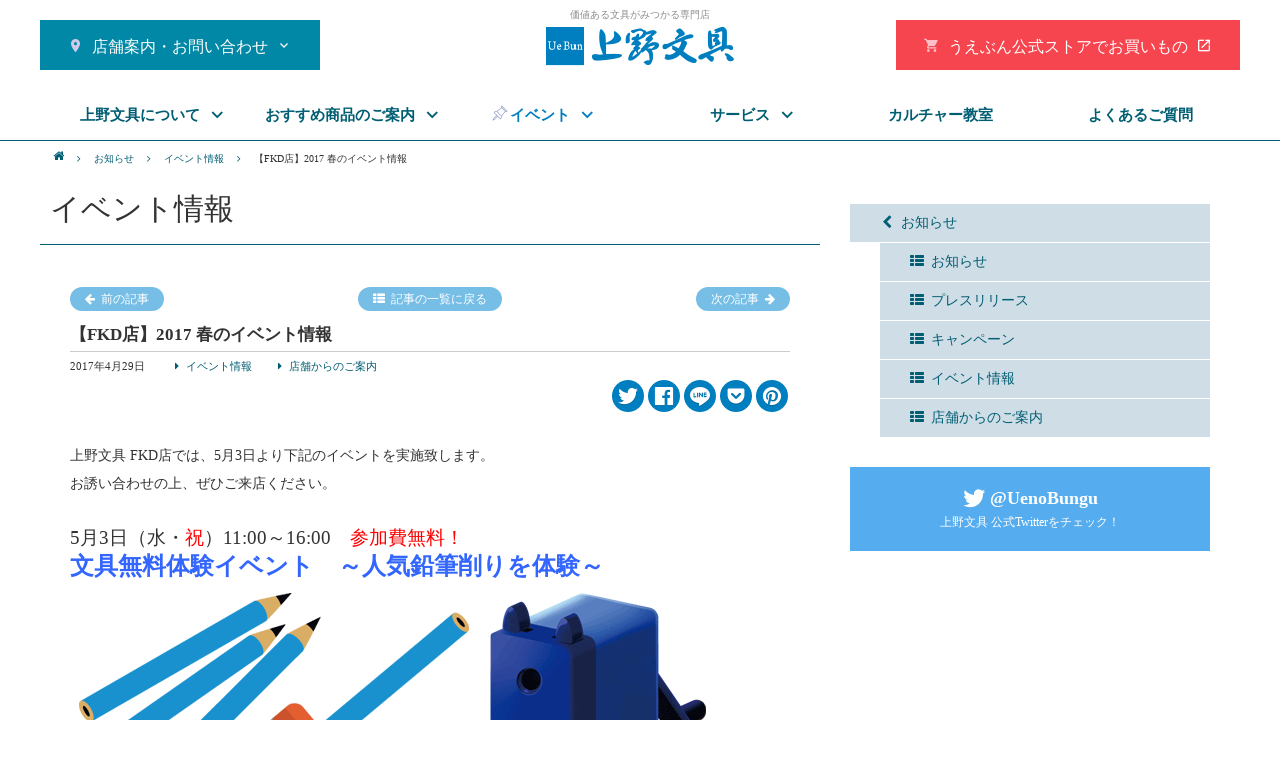

--- FILE ---
content_type: text/html; charset=UTF-8
request_url: https://www.uebun.ne.jp/info/event/post478.php
body_size: 49388
content:
<!DOCTYPE html>
<html lang="ja">
<head>
<meta charset="utf-8">
<title>【FKD店】2017 春のイベント情報 | お知らせ | 上野文具</title>
<meta name="format-detection" content="telephone=no">
<link rel="stylesheet" href="https://www.uebun.ne.jp/theme/uebun/style/init.css?v=1.0.2" media="screen">
<link rel="stylesheet" href="https://www.uebun.ne.jp/theme/uebun/style/layout.css?v=1.0.2" media="screen">
<link rel="stylesheet" href="https://www.uebun.ne.jp/theme/uebun/style/info.css?v=1.0.2" media="screen">
<link rel="stylesheet" href="https://www.uebun.ne.jp/theme/uebun/style/article.css?v=1.0.2" media="screen">
<link rel="stylesheet" href="https://www.uebun.ne.jp/theme/uebun/script/photoswipe/photoswipe.css?v=1.0.2" media="screen">
<script>
var ae = ae || {};
ae.site = {co:'info',ph:['event','post478'],fm:'post478',th:'uebun',pf:{pc:true}};
ae.sns = {p:{}};
</script>
<script src="https://www.uebun.ne.jp/theme/uebun/script/ae_initial.js?v=1.0.2"></script>
<script src="https://www.uebun.ne.jp/theme/global/script/jquery.js?v=1.0.2"></script>
<script src="https://www.uebun.ne.jp/theme/global/script/jquery.easing-1.3.pack.js?v=1.0.2"></script>
<script src="https://www.uebun.ne.jp/theme/uebun/script/jquery-ui/jquery-ui.min.js?v=1.0.2"></script>
<script>(function(w,d,s,l,i){w[l]=w[l]||[];w[l].push({'gtm.start':
new Date().getTime(),event:'gtm.js'});var f=d.getElementsByTagName(s)[0],
j=d.createElement(s),dl=l!='dataLayer'?'&l='+l:'';j.async=true;j.src='https://www.googletagmanager.com/gtm.js?id='+i+dl;f.parentNode.insertBefore(j,f);
})(window,document,'script','dataLayer','GTM-NB4LG3Z');</script>
<link rel="apple-touch-icon" href="https://www.uebun.ne.jp/apple-touch-icon-precomposed.png">
<link rel="alternate" type="application/atom+xml" title="上野文具 お知らせ" href="https://www.uebun.ne.jp/info/feed/atom/">
<link rel="alternate" type="application/atom+xml" title="上野文具 おすすめ商品のご案内" href="https://www.uebun.ne.jp/newitem/feed/atom/">
<meta property="og:title" content="【FKD店】2017 春のイベント情報 | お知らせ | 上野文具 | 上野文具">
<meta property="og:type" content="article">
<meta property="og:url" content="https://www.uebun.ne.jp/info/event/post478.php">
<meta property="og:image" content="https://www.uebun.ne.jp/info/media/sites/2/2017/04/201705_fkdev.gif">
<meta property="og:description" content="上野文具FKD店では、5月3日より下記のイベントを実施致します。お誘い合わせの上、ぜひご来店ください。5月3日（水・祝）11:00～16:00参加費無料！文具無料体験イベント～人気鉛筆削りを体験～うえぶんで人気の ...">
<meta property="og:site_name" content="上野文具">
</head>
<body id="info" class="two_column event post478">
<noscript><iframe src="https://www.googletagmanager.com/ns.html?id=GTM-NB4LG3Z" height="0" width="0" style="display:none;visibility:hidden"></iframe></noscript>
<header id="upper">
<h1><a href="https://www.uebun.ne.jp/">【FKD店】2017 春のイベント情報 | お知らせ | 上野文具</a></h1>
<h2>価値ある文具がみつかる専門店</h2>
<nav>
<ul>
<li id="nh1" class="icon"><a href="https://www.uebun.ne.jp/shop/"><span>店舗案内・お問い合わせ</span></a></li>
<li id="nh_home"><a href="https://www.uebun.ne.jp/"><span>上野文具ホーム</span></a></li>
<li id="nh2" class="icon"><a href="https://www.uebunstore.com/"><span>うえぶん公式ストアでお買いもの</span></a></li>
</ul>
</nav>
<div id="headerbtn">
<div id="headerbtn1" class="icon"><a href="https://www.uebun.ne.jp/shop/"><span>店舗案内・お問い合わせ</span></a></div>
<div id="headerbtn2" class="icon"><a href="https://www.uebunstore.com/"><span>うえぶん公式ストアでお買いもの</span></a></div>
</div>
</header>
<nav id="navi_global">
<div class="inner">
<ul>
<li id="ng_company" class="drawer"><a href="https://www.uebun.ne.jp/company/"><span>上野文具について</span></a></li>
<li id="ng_newitem" class="drawer"><a href="https://www.uebun.ne.jp/newitem/"><span>おすすめ商品のご案内</span></a></li>
<li id="ng_event" class="drawer"><a href="https://www.uebun.ne.jp/info/event/" class="current"><span>イベント</span></a></li>
<li id="ng_service" class="drawer"><a href="https://www.uebun.ne.jp/service/"><span>サービス</span></a></li>
<li id="ng5"><a href="https://www.uebun.ne.jp/culture/"><span>カルチャー教室</span></a></li>
<li id="ng6"><a href="https://www.uebun.ne.jp/faq/"><span>よくあるご質問</span></a></li>
</ul>
<div id="naviclose"><span>閉じる</span><i></i></div>
</div>
<div id="drawerblock">
<div class="inner">
<div id="d_company" class="drawerbox">
<nav class="db_contents">
<ul>
<li id="ncp_company1"><a href="https://www.uebun.ne.jp/company/"><i></i><span>上野文具について</span></a>
<ul>
<li id="nc_company1"><a href="https://www.uebun.ne.jp/company/history.php"><i></i><span>沿革</span></a></li>
<li id="nc_company2"><a href="https://www.uebun.ne.jp/company/csr.php"><i></i><span>主な地域活動</span></a></li>
<li id="nc_company3"><a href="https://www.uebun.ne.jp/company/corporate.php"><i></i><span>法人様向け</span></a></li>
<li id="nc_company4"><a href="https://www.uebun.ne.jp/company/marketing.php"><i></i><span>メーカー様・問屋様向け</span></a></li>
<li id="nc_company5"><a href="https://www.uebun.ne.jp/company/developer.php"><i></i><span>ディベロッパーのみな様へ</span></a></li>
</ul>
</li>
</ul>
</nav>
</div>
<div id="d_newitem" class="drawerbox">
<div class="carousel shelf">
<ul>
<li><a href="https://www.uebun.ne.jp/newitem/recommend/item2643.php"><div class="shell"><div class="ingredient"><h2>【1月12日は成人の日】贈り物におすすめ文具</h2><time datetime="2026-1-1">2026.1.1</time></div><figure><img src="https://www.uebun.ne.jp/newitem/media/sites/3/2026/01/c08fa276806b301c123497c02f0eee2a-280x280.jpg" width="260" height="260" alt="【1月12日は成人の日】贈り物におすすめ文具">
</figure></div></a></li>
<li><a href="https://www.uebun.ne.jp/newitem/recommend/item2105.php"><div class="shell"><div class="ingredient"><h2>【入学準備マストバイ５選！】もっと！学校が楽しみにな ...</h2><time datetime="2025-12-31">2025.12.31</time></div><figure><img src="https://www.uebun.ne.jp/newitem/media/sites/3/2025/03/c46859b6dbcaa15412e33ce2127c8ceb-280x280.png" width="260" height="260" alt="【入学準備マストバイ５選！】もっと！学校が楽しみになる♪おすすめ新入学文具">
</figure></div></a></li>
<li><a href="https://www.uebun.ne.jp/newitem/recommend/item2613.php"><div class="shell"><div class="ingredient"><h2>雷都プロッターストアin本店オープン</h2><time datetime="2025-11-26">2025.11.26</time></div><figure><img src="https://www.uebun.ne.jp/newitem/media/sites/3/2025/11/image0-16-280x280.jpeg" width="260" height="260" alt="雷都プロッターストアin本店　オープン">
</figure></div></a></li>
<li><a href="https://www.uebun.ne.jp/newitem/recommend/item2029.php"><div class="shell"><div class="ingredient"><h2>【2025クリスマス】ギフトにオススメ！うえぶんセレクション</h2><time datetime="2025-11-25">2025.11.25</time></div><figure><img src="https://www.uebun.ne.jp/newitem/media/sites/3/2025/11/ca6f1486421e99be717b8e996b655d6b-1-280x280.jpg" width="260" height="260" alt="【2025クリスマス】ギフトにオススメ！うえぶんセレクション">
</figure></div></a></li>
<li><a href="https://www.uebun.ne.jp/newitem/recommend/item2579.php"><div class="shell"><div class="ingredient"><h2>筆記具マイスター企画第3弾！初めての方におすすめの万 ...</h2><time datetime="2025-10-1">2025.10.1</time></div><figure><img src="https://www.uebun.ne.jp/newitem/media/sites/3/2025/09/6c15f937fbf800da6100d33f9408dd4c-280x280.png" width="260" height="260" alt="筆記具マイスター企画第3弾！初めての方におすすめの万年筆を聞いてみた！">
</figure></div></a></li>
<li><a href="https://www.uebun.ne.jp/newitem/recommend/item1904.php"><div class="shell"><div class="ingredient"><h2>2026年ダイアリー＆カレンダーまとめ買いフェア開催！</h2><time datetime="2025-10-1">2025.10.1</time></div><figure><img src="https://www.uebun.ne.jp/newitem/media/sites/3/2025/10/0bd259275aac17fe54a4a7e8ac79f6fc-280x280.jpg" width="260" height="260" alt="2026年ダイアリー＆カレンダーまとめ買いフェア開催！">
</figure></div></a></li>
<li><a href="https://www.uebun.ne.jp/newitem/recommend/item1913.php"><div class="shell"><div class="ingredient"><h2>【9月23日は万年筆の日】万年筆とインク語り2025年</h2><time datetime="2025-8-30">2025.8.30</time></div><figure><img src="https://www.uebun.ne.jp/newitem/media/sites/3/2025/08/innk-280x280.png" width="260" height="260" alt="【9月23日は万年筆の日】万年筆とインク語り2025年">
</figure></div></a></li>
<li><a href="https://www.uebun.ne.jp/newitem/recommend/item2542.php"><div class="shell"><div class="ingredient"><h2>【お盆の贈り物にも、ご家庭用にも！】オススメお線香＆ ...</h2><time datetime="2025-7-15">2025.7.15</time></div><figure><img src="https://www.uebun.ne.jp/newitem/media/sites/3/2025/07/343c15211e50475cb7924540c977b626-280x280.png" width="260" height="260" alt="【お盆の贈り物にも、ご家庭用にも！】オススメお線香＆キャンドル">
</figure></div></a></li>
</ul>
</div>
<div class="btn"><a href="/newitem/"><span>おすすめ商品の一覧</span></a></div>
</div>
<div id="d_event" class="drawerbox">
<div class="carousel shelf">
<ul>
<li><a href="https://www.uebun.ne.jp/info/event/post3332.php"><div class="shell"><div class="ingredient"><h2>【ファンシーシール・シール帳の販売ルールについて】</h2><time datetime="2025-12-19">2025.12.19</time></div><figure><img src="https://www.uebun.ne.jp/info/media/sites/2/2025/12/a2d7226c8397e5109dd024a4d44b08be-280x280.jpg" width="260" height="260" alt="【ファンシーシール・シール帳の販売ルールについて】">
</figure></div></a></li>
<li><a href="https://www.uebun.ne.jp/info/event/post3326.php"><div class="shell"><div class="ingredient"><h2>【ファンシーシール・シール帳についてのお知らせ】</h2><time datetime="2025-12-10">2025.12.10</time></div><figure><img src="https://www.uebun.ne.jp/info/media/sites/2/2025/12/5bdded32324017dff2e2ae06b09abe54-280x280.jpg" width="260" height="260" alt="【ファンシーシール・シール帳についてのお知らせ】">
</figure></div></a></li>
<li><a href="https://www.uebun.ne.jp/info/event/post3311.php"><div class="shell"><div class="ingredient"><h2>【年末年始】営業時間、営業日のご案内</h2><time datetime="2025-12-10">2025.12.10</time></div><figure><img src="https://www.uebun.ne.jp/info/media/sites/2/2025/12/10d68e409df28e431c91e918a3a68161-280x280.jpg" width="260" height="260" alt="【年末年始】営業時間、営業日のご案内">
</figure></div></a></li>
<li><a href="https://www.uebun.ne.jp/info/event/post3122.php"><div class="shell"><div class="ingredient"><h2>【受付終了】赤澤寧生先生のお手本で書く「書き初め書道 ...</h2><time datetime="2025-11-26">2025.11.26</time></div><figure><img src="https://www.uebun.ne.jp/info/media/sites/2/2022/11/ic_202211-280x280.jpg" width="260" height="260" alt="【受付終了】赤澤寧生先生のお手本で書く「書き初め書道教室-2025-」">
</figure></div></a></li>
<li><a href="https://www.uebun.ne.jp/info/event/post3217.php"><div class="shell"><div class="ingredient"><h2>【12/25まで開催中！】上野文具大創業祭2025</h2><time datetime="2025-11-25">2025.11.25</time></div><figure><img src="https://www.uebun.ne.jp/info/media/sites/2/2025/11/03b011847aa5f62acb18072dc3f7559b-280x280.jpg" width="260" height="260" alt="【12/25まで開催中！】上野文具 大創業祭2025">
</figure></div></a></li>
<li><a href="https://www.uebun.ne.jp/info/event/post3214.php"><div class="shell"><div class="ingredient"><h2>11/28より書道用品&#038;画材セール開催！</h2><time datetime="2025-11-24">2025.11.24</time></div><figure><img src="https://www.uebun.ne.jp/info/media/sites/2/2025/11/ic_202511-280x280.png" width="260" height="260" alt="11/28より書道用品&#038;画材セール開催！">
</figure></div></a></li>
<li><a href="https://www.uebun.ne.jp/info/event/post3247.php"><div class="shell"><div class="ingredient"><h2>2025書き初め教室参加ご希望のお客様へ</h2><time datetime="2025-11-23">2025.11.23</time></div><figure><img src="https://www.uebun.ne.jp/info/media/sites/2/2022/11/ic_202211-280x280.jpg" width="260" height="260" alt="2025書き初め教室　参加ご希望のお客様へ">
</figure></div></a></li>
<li><a href="https://www.uebun.ne.jp/info/event/post3182.php"><div class="shell"><div class="ingredient"><h2>【とちぎ文具博2025】チラシ掲載内容の誤りについてのお ...</h2><time datetime="2025-8-19">2025.8.19</time></div><figure><img src="https://www.uebun.ne.jp/info/media/sites/2/2025/08/33d7db5b8fe5fb15eb69a5a0de037642-280x280.jpg" width="260" height="260" alt="【とちぎ文具博2025】チラシ掲載内容の誤りについてのお詫びと訂正">
</figure></div></a></li>
</ul>
</div>
<div class="btn"><a href="/info/event/"><span>イベント情報一覧</span></a><a href="/info/campaign/"><span>キャンペーン一覧</span></a></div>
</div>
<div id="d_service" class="drawerbox">
<div class="inner">
<ul>
<li id="service1" class="servicetype"><a href="https://www.uebun.ne.jp/service/basic.php"><h2><span>基本サービス</span></h2><p>いつでも便利でおトクなサービス。</p><ul><li>うえぶんLINE会員証</li><li>ギフトラッピング</li><li>商品配送・コレクト支払い</li><li>切手・はがき販売（本店）</li></ul></a></li>
<li id="service2" class="servicetype"><a href="https://www.uebun.ne.jp/service/processing.php"><h2><span>本店加工サービス</span></h2><p>上野文具本店3Fでは、各種加工サービスを幅広く扱っております。</p><ul><li>コピー</li><li>データプリント</li><li>パウチ（ラミネート）加工</li><li>カッティングシート文字切り</li><li>額装・軸装・マット加工</li></ul></a></li>
<li id="service3" class="servicetype"><a href="https://www.uebun.ne.jp/service/name_print.php"><h2><span>お名入れサービス</span></h2><p>金箔押し名入れサービス　鉛筆にお子さまのお名前を金の箔で刻字いたします！</p><ul><li>鉛筆お名入れ無料サービス</li></ul></a></li>
</ul>
<div class="btn">
<a href="/service/"><span>サービス一覧</span></a>
<a href="/service/uebun_line_membership.php"><span>うえぶんLINE会員証</span></a>
</div>
</div>
</div>
</div>
<div id="dbclose"><span>閉じる</span><i></i></div>
</div>
</nav>
<section id="container">
<div class="inner">
<div class="breadcrumb">
<ul>
<li class="home" itemscope itemtype="http://data-vocabulary.org/Breadcrumb"><a href="https://www.uebun.ne.jp/" itemprop="url"><span itemprop="title">ホーム</span></a></li>
<li itemscope itemtype="http://data-vocabulary.org/Breadcrumb"><a href="https://www.uebun.ne.jp/info/" itemprop="url"><span itemprop="title">お知らせ</span></a></li>
<li itemscope itemtype="http://data-vocabulary.org/Breadcrumb"><a href="https://www.uebun.ne.jp/info/event/" itemprop="url"><span itemprop="title">イベント情報</span></a></li>
<li class="current" itemscope itemtype="http://data-vocabulary.org/Breadcrumb"><span itemprop="title">【FKD店】2017 春のイベント情報</span></li>
</ul>
</div>
<section id="main">
<div class="cell">
<header id="contentheader">
<div>
<h1>イベント情報</h1>
</div>
</header>
<section class="articleblock">
<div class="movearticle"><ul class="two"><li class="prev"><a href="https://www.uebun.ne.jp/info/event/post485.php">前の記事</a></li><li class="return"><a href="https://www.uebun.ne.jp/info/event/">記事の一覧に戻る</a></li><li class="next"><a href="https://www.uebun.ne.jp/info/event/post463.php">次の記事</a></li></ul></div>
<section id="document">
<header class="articletitle">
<h1>【FKD店】2017 春のイベント情報</h1>
<time datetime="2017-4-29" class="date">2017年4月29日</time>
<span class="category"><a href="https://www.uebun.ne.jp/info/event/">イベント情報</a></span><span class="category"><a href="https://www.uebun.ne.jp/info/announce/">店舗からのご案内</a></span><div class="sharebutton"><ul><li class="share_twitter"><a href="https://twitter.com/share?text=%E3%80%90FKD%E5%BA%97%E3%80%912017+%E6%98%A5%E3%81%AE%E3%82%A4%E3%83%99%E3%83%B3%E3%83%88%E6%83%85%E5%A0%B1+%3A+%E4%B8%8A%E9%87%8E%E6%96%87%E5%85%B7&url=https://www.uebun.ne.jp/info/event/post478.php"><span>twitter</span></a></li><li class="share_facebook"><a href="https://www.facebook.com/sharer.php?u=https://www.uebun.ne.jp/info/event/post478.php&t=%E3%80%90FKD%E5%BA%97%E3%80%912017+%E6%98%A5%E3%81%AE%E3%82%A4%E3%83%99%E3%83%B3%E3%83%88%E6%83%85%E5%A0%B1+%3A+%E4%B8%8A%E9%87%8E%E6%96%87%E5%85%B7"><span>facebook</span></a></li><li class="share_line"><a href="https://line.naver.jp/R/msg/text/?【FKD店】2017 春のイベント情報 : 上野文具%0D%0Ahttps://www.uebun.ne.jp/info/event/post478.php"><span>LINE</span></a></li><li class="share_pocket"><a href="https://getpocket.com/edit?url=https%3A%2F%2Fwww.uebun.ne.jp%2Finfo%2Fevent%2Fpost478.php&title=【FKD店】2017 春のイベント情報 : 上野文具"><span>pocket</span></a></li><li class="share_pinterest"><a href="https://www.pinterest.com/pin/create/button/?url=https%3A%2F%2Fwww.uebun.ne.jp%2Finfo%2Fevent%2Fpost478.php&media=https://www.uebun.ne.jp/info/media/sites/2/2017/04/201705_fkdev.gif&description=%E3%80%90FKD%E5%BA%97%E3%80%912017+%E6%98%A5%E3%81%AE%E3%82%A4%E3%83%99%E3%83%B3%E3%83%88%E6%83%85%E5%A0%B1+%3A+%E4%B8%8A%E9%87%8E%E6%96%87%E5%85%B7"><span>Pinterest</span></a></li></ul></div></header>
<article class="articlebody">
<p>上野文具 FKD店では、5月3日より下記のイベントを実施致します。<br />
お誘い合わせの上、ぜひご来店ください。</p>
<p><span style="font-size: 14pt;">5月3日（水・<span style="color: #ff0000;">祝</span>）11:00～16:00　<span style="color: #ff0000;">参加費無料！</span><br />
<span style="color: #3366ff; font-size: 18pt;"><strong>文具無料体験イベント　～人気鉛筆削りを体験～</strong></span><br />
</span><img fetchpriority="high" decoding="async" class="alignnone size-full wp-image-481" src="https://www.uebun.ne.jp/info/media/sites/2/2017/04/20170503_fkd.gif" alt="20170503_fkd" width="660" height="240" /><br />
うえぶんで人気の鉛筆削りを体験できます！</p>
<p>&#8212;&#8212;&#8212;&#8212;&#8212;&#8212;&#8212;&#8212;&#8212;&#8212;&#8212;&#8212;&#8212;&#8212;&#8212;&#8212;&#8212;&#8212;&#8212;&#8212;&#8212;&#8212;&#8212;&#8212;&#8212;&#8212;&#8212;&#8212;&#8212;&#8212;&#8212;</p>
<p><span style="font-size: 14pt;">5月4日（木・<span style="color: #ff0000;">祝</span>）11:00～16:00　<span style="color: #ff0000;">参加費無料！</span><br />
<span style="color: #3366ff; font-size: 18pt;"><strong>文具無料体験イベント　～人気万年筆を体験～</strong></span><br />
</span><img decoding="async" class="alignnone size-full wp-image-479" src="https://www.uebun.ne.jp/info/media/sites/2/2017/04/20170504_fkd.jpg" alt="20170504_fkd" width="480" height="180" /><br />
国内ブランドのパイロットとプラチナの人気商品を試筆できます♪<br />
※試筆：パイロット カスタム74、プラチナ万年筆センチュリー♯3776</p>
<p>&#8212;&#8212;&#8212;&#8212;&#8212;&#8212;&#8212;&#8212;&#8212;&#8212;&#8212;&#8212;&#8212;&#8212;&#8212;&#8212;&#8212;&#8212;&#8212;&#8212;&#8212;&#8212;&#8212;&#8212;&#8212;&#8212;&#8212;&#8212;&#8212;&#8212;&#8212;</p>
<p><span style="font-size: 14pt;">5月5日（金・<span style="color: #ff0000;">祝</span>）11:00～16:00　<span style="color: #ff0000;">参加費無料！</span><br />
</span><span style="font-size: 14pt;"><span style="color: #3366ff; font-size: 18pt;"><strong>折り紙でこいのぼりを作ろう<img decoding="async" class="alignnone size-full wp-image-480" src="https://www.uebun.ne.jp/info/media/sites/2/2017/04/20170505_fkd.gif" alt="20170505_fkd" width="660" height="240" /><br />
</strong></span></span>折り紙でお客様だけの“オリジナルのこいのぼり”を作ってみませんか♪</p>
</article>
<script>

$(function() {

	$('.articlebody iframe[src*="youtube.com"]').wrap('<div class="wpview-content wpview-type-embedURL" />');

	$('.articlebody iframe[src*="youtube.com"]').each(function() {
		$(this).attr('src', $(this).attr('src') + '&amp;wmode=transparent');
	});

});

</script>
</section>
<div class="movearticle_bottom"><div class="movearticle"><ul class="two"><li class="prev"><a href="https://www.uebun.ne.jp/info/event/post485.php">前の記事</a></li><li class="return"><a href="https://www.uebun.ne.jp/info/event/">記事の一覧に戻る</a></li><li class="next"><a href="https://www.uebun.ne.jp/info/event/post463.php">次の記事</a></li></ul></div></div>

</section>
</div>
</section>
<aside id="side">
<div class="cell">
<nav id="navi_contents" class="info">
<ul>
<li><a href="https://www.uebun.ne.jp/info/"><i></i><span>お知らせ</span></a>
<ul>
<li class="cat-item cat-item-14"><a href="https://www.uebun.ne.jp/info/%e3%81%8a%e7%9f%a5%e3%82%89%e3%81%9b"  class=""><i></i><span>お知らせ</span></a></li>
<li class="cat-item cat-item-13"><a href="https://www.uebun.ne.jp/info/%e3%83%97%e3%83%ac%e3%82%b9%e3%83%aa%e3%83%aa%e3%83%bc%e3%82%b9"  class=""><i></i><span>プレスリリース</span></a></li>
<li class="cat-item cat-item-2"><a href="https://www.uebun.ne.jp/info/campaign"  class=""><i></i><span>キャンペーン</span></a></li>
<li class="cat-item cat-item-1"><a href="https://www.uebun.ne.jp/info/event"  class=""><i></i><span>イベント情報</span></a></li>
<li class="cat-item cat-item-11"><a href="https://www.uebun.ne.jp/info/announce"  class=""><i></i><span>店舗からのご案内</span></a></li>
</ul>
</li>
</ul>
</nav>
<div id="badge_twitter">
<a href="https://twitter.com/UenoBungu"><div><h2><i></i><span>@UenoBungu</span></h2><p>上野文具 公式Twitterをチェック！</p></div></a>
</div>
</div>
</aside>
</div>
</section>
<section id="specialcontentsblock">
<div class="inner">
<header class="sectionheader"><h1>その他の取り組み</h1></header>
<section class="booth">
<ul class="shelf">
<li class="quota"><div class="shell"><div class="bowel"><div class="ingredient"><a href="https://www.uebun.ne.jp/column/%e3%81%8a%e3%81%97%e3%82%89%e3%81%9b/article_93.php"><h2><span>おしらせ</span>SDGs事業への取り組み</h2></a></div><div class="media"><figure><img src="https://www.uebun.ne.jp/column/media/sites/4/2022/02/sdgs17gols-720x436.png" width="280" height="280" alt="SDGs事業への取り組み">
</figure></div></div></div></li>
<li class="quota"><div class="shell"><div class="bowel"><div class="ingredient"><a href="https://www.uebun.ne.jp/column/%e7%9b%b4%e6%92%83%e5%8f%96%e6%9d%90/article_105.php"><h2><span>直撃取材</span>筆記具マイスタ－おすすめ高級筆記具セレクション</h2></a></div><div class="media"><figure><img src="https://www.uebun.ne.jp/column/media/sites/4/2023/10/253cebc740aa78386c7b92dd0ffc3d55.jpg" width="280" height="280" alt="筆記具マイスタ－おすすめ高級筆記具セレクション">
</figure></div></div></div></li>
<li class="quota"><div class="shell"><div class="bowel"><div class="ingredient"><a href="https://www.uebun.ne.jp/column/popularity/article_90.php"><h2><span>1分でわかる！いまどきの文具</span>【文房具ペディア】その19進化！マステ＆周辺アイテム</h2></a></div><div class="media"><figure><img src="https://www.uebun.ne.jp/imagecache/img_blank-280x280x90x1-1.png" width="280" height="280" alt="【文房具ペディア】その19　進化！マステ＆周辺アイテム">
</figure></div></div></div></li>
<li class="quota"><div class="shell"><div class="bowel"><div class="ingredient"><a href="https://www.uebun.ne.jp/column/fountain_pen/"><h2><span>コラム</span>大人の万年筆</h2></a></div><div class="media"><figure><img src="https://www.uebun.ne.jp/column/media/sites/4/2015/11/pen1.jpg" width="280" height="280" alt="大人の万年筆">
</figure></div></div></div></li>
</ul>
</section>
<div class="btn"><a href="/column/"><span>その他の取り組み</span></a></div>
</div>
</section>
<section id="uebun_line" class="lpbnr">
<div class="inner">
<div>
<h1>おトク情報配信中！<span>LINE友だち登録</span></h1>
<div class="btn"><a class="white" href="https://lin.ee/kMccfLA" target="_blank"><span>登録ページへ</span></a></div>
</div>
<img src="/image/common/uebun_line.png" width="300" height="340" alt="上野文具LINE友だち登録はこちら！">
</div>
</section>
<section id="backpack" class="lpbnr">
<div class="inner">
<div>
<h1>2024年モデル<span>ランドセル</span></h1>
<div class="btn"><a class="white" href="/randoseru.php"><span>見てみる</span></a></div>
</div>
<img src="/image/common/randoseru.png" width="300" height="340" alt="ランドセル">
</div>
</section>
<section id="memberscard" class="lpbnr">
<div class="inner">
<div>
<h1>もっとおトクに！<span>LINE会員証</span></h1>
<div class="btn"><a class="white" href="/service/uebun_line_membership.php"><span>見てみる</span></a></div>
</div>
<img src="/image/common/bnr_card_img.png" width="270" height="424" alt="うえぶんLINE会員証">
</div>
</section>
<section id="servicenavi">
<div class="inner">
<header class="sectionheader"><h1>サービス</h1></header>
<ul>
<li id="service1" class="servicetype"><a href="https://www.uebun.ne.jp/service/basic.php"><h2><span>基本サービス</span></h2><p>いつでも便利でおトクなサービス。</p><ul><li>うえぶんLINE会員証</li><li>ギフトラッピング</li><li>商品配送・コレクト支払い</li><li>切手・はがき販売（本店）</li></ul></a></li>
<li id="service2" class="servicetype"><a href="https://www.uebun.ne.jp/service/processing.php"><h2><span>本店加工サービス</span></h2><p>上野文具本店3Fでは、各種加工サービスを幅広く扱っております。</p><ul><li>コピー</li><li>データプリント</li><li>パウチ（ラミネート）加工</li><li>カッティングシート文字切り</li><li>額装・軸装・マット加工</li></ul></a></li>
<li id="service3" class="servicetype"><a href="https://www.uebun.ne.jp/service/name_print.php"><h2><span>お名入れサービス</span></h2><p>金箔押し名入れサービス　鉛筆にお子さまのお名前を金の箔で刻字いたします！</p><ul><li>鉛筆お名入れ無料サービス</li></ul></a></li>
</ul>
</div>
</section>
<section id="businessnavi">
<ul>
<li id="biz_corporate"><a href="https://www.uebun.ne.jp/company/corporate.php"><strong><span>法人様向け</span></strong></a></li>
<li id="biz_marketing"><a href="https://www.uebun.ne.jp/company/marketing.php"><strong><span>メーカ様・問屋様向け</span></strong></a></li>
<li id="biz_developer"><a href="https://www.uebun.ne.jp/company/developer.php"><strong><span>ディベロッパーのみな様へ</span></strong></a></li>
</ul>
</section>
<section id="drawer_shoplist">
<div class="inner">
<ul>
<li class="shopinfo"><div class="outer"><h2><a href="https://www.uebun.ne.jp/shop/mainshop.php"><span>本店</span></a></h2><ul><li class="call"><span>028-633-6181</span></li><li class="time"><span>1・2・3階…10:00～19:00　4階…10:00～18:30</span></li></ul><div class="address"><a href="https://www.uebun.ne.jp/shop/mainshop.php"><span>栃木県宇都宮市池上町5-2</span></a></div><p></p></div></li>
<li class="shopinfo"><div class="outer"><h2><a href="https://www.uebun.ne.jp/shop/fkd.php"><span>FKD店</span></a></h2><ul><li class="call"><span>028-623-4481</span></li><li class="time"><span>10:00～20:00</span></li></ul><div class="address"><a href="https://www.uebun.ne.jp/shop/fkd.php"><span>栃木県宇都宮市今泉町237</span></a></div><p>福田屋ショッピングプラザ宇都宮店3F</p></div></li>
<li class="shopinfo"><div class="outer"><h2><a href="https://www.uebun.ne.jp/shop/fkd_interpark.php"><span>インターパーク店</span></a></h2><ul><li class="call"><span>028-657-6301</span></li><li class="time"><span>10:00～20:00</span></li></ul><div class="address"><a href="https://www.uebun.ne.jp/shop/fkd_interpark.php"><span>栃木県宇都宮市インターパーク6-1-1</span></a></div><p>FKDショッピングモール宇都宮インターパーク店2F</p></div></li>
<li class="shopinfo"><div class="outer"><h2><a href="https://www.uebun.ne.jp/shop/fkd_kanuma.php"><span>鹿沼店</span></a></h2><ul><li class="call"><span>0289-60-6650</span></li><li class="time"><span>10:00～20:00</span></li></ul><div class="address"><a href="https://www.uebun.ne.jp/shop/fkd_kanuma.php"><span>栃木県鹿沼市東末広町1073</span></a></div><p>福田屋鹿沼店3F</p></div></li>
<li class="shopinfo"><div class="outer"><h2><a href="https://www.uebun.ne.jp/shop/mallage_shobu.php"><span>モラージュ菖蒲店</span></a></h2><ul><li class="call"><span>0480-53-6481</span></li><li class="time"><span>10:00～21:00</span></li></ul><div class="address"><a href="https://www.uebun.ne.jp/shop/mallage_shobu.php"><span>埼玉県久喜市菖蒲町菖蒲6005-1</span></a></div><p>モラージュ菖蒲3F</p></div></li>
<li class="shopinfo"><div class="outer"><h2><a href="https://www.uebun.ne.jp/shop/tatebayashi.php"><span>館林アゼリアモール店</span></a></h2><ul><li class="call"><span>0276-50-1500</span></li><li class="time"><span>10:00～20:00</span></li></ul><div class="address"><a href="https://www.uebun.ne.jp/shop/tatebayashi.php"><span>群馬県館林市楠町3648-1</span></a></div><p>アゼリアモール2F</p></div></li>
<li class="shopinfo"><div class="outer"><h2><a href="https://www.uebun.ne.jp/shop/sano.php"><span>ｲｵﾝﾓｰﾙ佐野新都市店</span></a></h2><ul><li class="call"><span>0283-86-8013</span></li><li class="time"><span>10:00～21:00</span></li></ul><div class="address"><a href="https://www.uebun.ne.jp/shop/sano.php"><span>栃木県佐野市高萩町1324-1</span></a></div><p>イオンモール佐野新都市1F<br>未来屋書店内</p></div></li>
</ul>
<div class="inquiry">
<div class="btn"><a href="https://www.uebun.ne.jp/inquiry/"><span>商品・サービスに関するお問い合せ</span></a></div>
<div class="btn"><a href="https://www.uebun.ne.jp/opinion/"><span>ご意見ご要望はこちらから</span></a></div>
</div>
</div>
<div id="drawerclose"><span>閉じる</span><i></i></div>
</section>
<div id="jump"><a href="#upper"><span>ページの先頭へ</span></a></div>
<footer id="bottom">
<div class="inner">
<address>
<strong>上野文具</strong><br>
<a href="https://www.uebun.ne.jp/company/">会社概要</a>
</address>
<section>
<section id="socialaccount">
<ul>
<li id="social_twitter"><a href="https://twitter.com/UenoBungu"><span>twitter</span></a></li>
</ul>
</section>
<section id="footernavi">
<nav>
<ul>
<li id="nf1"><a href="https://www.uebun.ne.jp/info/">新着情報</a></li>
<li id="nf2"><a href="https://www.uebun.ne.jp/recruit/">求人情報</a></li>
<li id="nf3"><a href="https://www.uebun.ne.jp/policy.php">プライバシーポリシー</a></li>
</ul>
</nav>
<div id="copyright">Copyright &copy; 2026 UENO BUNGU Co., Ltd. All Rights Reserved.</div>
</section>
</section>
</div>
</footer>
<script src="https://www.uebun.ne.jp/theme/uebun/script/ae_govern.js?v=1.0.2"></script>
<script src="https://www.uebun.ne.jp/theme/uebun/script/flickity.pkgd.min.js?v=1.0.2"></script>
<script src="https://www.uebun.ne.jp/theme/uebun/script/photoswipe/jquery.photoswipe.min.js?v=1.0.2"></script>
<script src="https://www.uebun.ne.jp/theme/uebun/script/jquery.matchHeight-min.js?v=1.0.2"></script>
<script src="https://www.uebun.ne.jp/theme/uebun/script/jquery.exresize-latest.js?v=1.0.2"></script>
<script>

if(ae.whim.hash) {

	var hash = ae.whim.hash,
		hashname = hash.slice(1),
		target = document.getElementById(hashname),
		scroll_timer;

	if(target) {

		if(scroll_timer !== false) clearTimeout(scroll_timer);

		scroll_timer = setTimeout(function(){

			if(!ae.whim.ripe) return false;
			ae.gov.pm(target);

		}, ae.ini.res);
	}
}

$(function() {

	var init = {
		max_width: 1200,
		min_width: 1000,
		limit_width: 768,
		win_width: '',
		timer: false
   };


	flickity_itemlist = $('.drawerbox .carousel ul').flickity({
		 cellAlign: 'center'
//		,autoPlay: true
//		,freeScroll: true
		,contain: true
//		,wrapAround: true
		,prevNextButtons: false
		,pageDots: false
	});

	if($('.newitemblock').get(0)) {

		flickity_newslist = $('.newitemblock .shelf').flickity({
			 cellAlign: 'left'
			,autoPlay: true
	//		,freeScroll: true
			,contain: true
			,wrapAround: true
			,prevNextButtons: false
			,pageDots: false
		});

		var newslist = flickity_newslist.data('flickity');

		$('#newitemblock .shelfbtn').on('click', function(){

			prev = $(this).hasClass('shelf_prev');

			if(prev) flickity_newslist.flickity('previous');
			else flickity_newslist.flickity('next');

			return false;
		});

		flickity_newslist.on('cellSelect', function(){

			if(newslist.selectedIndex + 1 == 1) $('.newitemblock .shelf_prev').addClass('disabled');
			else if(newslist.selectedIndex + 1 == newslist.cells.length) $('.newitemblock .shelf_next').addClass('disabled');
			else $('.newitemblock .shelfbtn').filter('.disabled').removeClass('disabled');
		})

		flickity_newslist.on('staticClick', function(event, pointer, cellElement, cellIndex){

			if(!cellElement) return;

			var href = $(cellElement).find('a').eq(0).attr('href');
			if(href && href.indexOf(location.hostname) == 0) window.location = href;
		});
	}

	$('.shopinfo').matchHeight();
	$('.shopinfo').exResize({
		contentsWatch: true,
		callback: function(){
			$.fn.matchHeight._update();
		}
	});

	$('.servicetype').matchHeight();
	$('.servicetype').exResize({
		contentsWatch: true,
		callback: function(){
			$.fn.matchHeight._update();
		}
	});


	$(window).on('load', function(){

		$('.articlebody img, .infobooth img').each(function(){

			if($(this).parent('a')[0]) {

				var img = $(this),
					img_align = '';

				if(img.hasClass('alignleft')) img_align = 'alignleft';
				else if(img.hasClass('alignright')) img_align = 'alignright';
				else if(img.hasClass('aligncenter')) img_align = 'aligncenter';

				if(img_align)
					img.removeClass(img_align)
						.parent('a').wrap('<span class="' + img_align + '" />');
			}
		});
	});

	$(window).on('load resize', function(){

		var elem = '.articlebody';

		$(elem).each(function(){

			var articl_width = $(this).width();

			$(elem + ' img').not('#accessmap img').each(function(){

				var img_width = $(this).width();
				var img_real_width = $(this).attr('width');
				var img_parent = $(this).parents('span')[0];

				if(!img_real_width) img_real_width = img_width;

				if(img_width >= articl_width && img_real_width >= articl_width) {

					$(this).css({width: '100%', height: 'auto'});
					if(img_parent) $(this).parents('span').addClass('nonfloat');
					else $(this).addClass('nonfloat');

				} else {

					$(this).removeAttr('style');
					if(img_parent) $(this).parents('span').removeClass('nonfloat');
					else $(this).removeClass('nonfloat');
				}
			});
		});
	});


	$('#nh1, #headerbtn1').on('click', function(e) {

		e.preventDefault();

		var win_width = $(window).width();

		var md_id = $('#drawer_shoplist');
		var down = $(this).hasClass('down');

		if(!down) {

			var md_height = (win_width <= init.limit_width) ? (window.innerHeight ? window.innerHeight: $(window).height()) : $('#drawer_shoplist .inner').outerHeight();

			if(win_width <= init.limit_width) md_id.css({display: 'block'});
			md_id.css({'z-index': 999});
			md_id.stop().animate({
				height: md_height
			}, 200, function(){
				if(win_width > init.limit_width) md_id.css({height: 'auto'});
			});

			$('#nh1, #headerbtn1').addClass('down');

		} else {

			md_id.stop().animate({
				height: 0
			}, 300, function(){
				md_id.css({'z-index': '-1'});
				$('#nh1, #headerbtn1').removeClass('down');
			});
		}
	});


	$('#drawerclose').on('click', function() {

		var win_width = $(window).width();
		var md_id = $('#drawer_shoplist');

		md_id.stop().animate({
			height: 0
		}, 300, function(){
			md_id.css({'z-index': '-1'});
			if(win_width <= init.limit_width) md_id.css({display: 'none'});
			$('#nh1, #headerbtn1').removeClass('down');
		});

		if((win_width <= init.limit_width)) $('html').removeClass('fixed');
	});


	$('.drawer').on('click', function(e){

		var win_width = $(window).width();

		if(win_width > init.limit_width) {

			e.preventDefault();

			var navi_id = $(this);
			var navi_id_label = navi_id.attr('id');
			var drawer_id = $('#' + navi_id_label.replace('ng_', 'd_'));
			var open = navi_id.hasClass('open');

			var drawer_dox = $('#drawerblock');
			var drawer_dox_open = drawer_dox.hasClass('open');

			var close_bottton_height = $('#dbclose').height();

			drawer_dox.css({'padding-bottom': close_bottton_height + 'px'});

			if(!drawer_dox_open) {

				var drawer_height = drawer_id.height() + close_bottton_height + 51;

				drawer_id.css({
					position: 'relative',
					'z-index': '10'
				});

				drawer_dox.stop().animate({
					height: drawer_height + 'px'
				}, 200, function(){

					drawer_id.stop().animate({
						opacity: 1
					}, 200);
					drawer_dox.addClass('open');
					drawer_id.addClass('open');
					navi_id.addClass('open');
					drawer_dox.css({height: 'auto'});
				});

			} else {

				if(open) {

					drawer_dox.stop().animate({
						height: '0'
					}, 200, function(){
						navi_id.removeClass('open');
						drawer_dox.removeClass('open');
						drawer_id.removeClass('open');
						drawer_id.css({
							opacity: 0,
							position: 'absolute',
							'z-index': '-1'
						});
					});

					drawer_dox.css({'padding-bottom': 0});

				} else {

					current_id = $('#' + $('#navi_global li.open').attr('id'));
					current_id.removeClass('open');

					current_drawer_id = $('#' + $('#drawerblock .open').attr('id'));

					current_drawer_id.stop().animate({
						opacity: 0
					}, 200, function(){
						current_drawer_id.css({
							position: 'absolute',
							'z-index': '-1'
						});
						current_drawer_id.removeClass('open');
						drawer_id.addClass('open');
						drawer_id.css({
							position: 'relative',
							'z-index': '10'
						});
					});

					var drawer_height = drawer_id.height() + close_bottton_height + 51;

					drawer_dox.stop().animate({
						height: drawer_height + 'px'
					}, 200, function(){
						drawer_id.stop().animate({
							opacity: 1
						}, 200);
						navi_id.addClass('open');
						drawer_dox.css({height: 'auto'});
					});
				}
			}
		}
	});

	$('#dbclose').on('click', function() {

		var drawer_dox = $('#drawerblock');

		drawer_dox.stop().animate({
			height: '0'
		}, 200, function(){
			drawer_dox.removeClass('open');
			$('#navi_global').find('li.open').removeClass('open');
			$('#drawerblock').find('div.drawerbox.open').removeClass('open');
			$('#drawerblock .drawerbox').css({
				opacity: 0,
				position: 'absolute',
				'z-index': '-1'
			});
		});

		drawer_dox.css({'padding-bottom': 0});
	});


	$('#naviclose').on('click', function() {

		var drawer_dox = $('#navi_global');

		drawer_dox.stop().animate({
			height: '0'
		}, 200, function(){
			drawer_dox.removeClass('down');
			$('#upper h2').removeClass('down');
			drawer_dox.css({
				opacity: 0,
				'z-index': '-1'
			});
		});
	});


	$('#submenu').on('click', function(e) {

		e.preventDefault();

		var navi_id = $(this);
		var md_id = $('#navi_contents');
		var down = $(this).hasClass('down');

		if(!down) {

			var md_height = $('#navi_contents > ul').outerHeight();

			md_id.css({'z-index': 20});
			md_id.stop().animate({
				height: md_height
			}, 200, function(){
				md_id.css({height: 'auto'});
			});

			md_id.addClass('down');
			$(this).addClass('down');
			$('span', this).text('メニューを閉じる');

		} else {

			md_id.stop().animate({
				height: 0
			}, 300, function(){
				md_id.css({'z-index': '-1'});
				navi_id.removeClass('down');
				md_id.removeClass('down');
				navi_id.find('span').text('メニューを表示');
			});

		}
	});


	$('#upper h2').on('click', function(e) {

		var win_width = $(window).width();

		if(win_width <= init.limit_width) {

			e.preventDefault();

			var navi_id = $(this);
			var md_id = $('#navi_global');
			var down = $(this).hasClass('down');

			if(!down) {

				var md_height = $('#navi_global > .inner').outerHeight();

				md_id.css({'z-index': 98});
				md_id.stop().animate({
					height: md_height,
					opacity: 1
				}, 200, function(){
					md_id.css({height: 'auto'});
				});

				md_id.addClass('down');
				$(this).addClass('down');

			} else {

				md_id.stop().animate({
					height: 0,
					opacity: 0
				}, 300, function(){
					md_id.css({'z-index': '-1'});
					navi_id.removeClass('down');
					md_id.removeClass('down');
				});

			}
		}
	});


	$('#lineup a').on('click', function(e) {

		e.preventDefault();

		if($(this).hasClass('current')) return false;

		var target = $(this).attr('href');
		var block = $(this).closest('.itemcell').find('.itemfotos');
		var current = block.children('.active');

		current.stop().animate({opacity: 0}, 200, function(){
			current.removeClass('active');
			$(target).animate({opacity: 1}, 200, function(){
				$(target).addClass('active');
			});
		});

		$(this).parent('.itemcolor').children('.current').removeClass('current');
		$(this).addClass('current');
	});


	$(window).on('resize', function() {

		var win_width = $(window).width();

		if(win_width <= init.limit_width) {

			$('#navi_global, #docbody #contentheader, #docbody #navi_contents').removeClass('fixed');
			$('#upper > nav').removeAttr('style');
			$('#drawer_shoplist').removeAttr('style');
			$('#nh1, #headerbtn1').removeClass('down');
			$('#navi_global').removeClass('down');
			$('#navi_global').removeAttr('style');
			$('#navi_global li').removeClass('open');
			$('#drawerblock').removeClass('open');
			$('#drawerblock .drawerbox').removeClass('open');
			$('#drawerblock').removeAttr('style');
			$('#drawerblock .drawerbox').removeAttr('style');
			$('#upper h2').removeClass('down');

		} else {

			$('#drawer_shoplist').removeAttr('style');
			$('#drawerclose').removeAttr('style');
			$('#nh1, #headerbtn1').removeClass('down');
			$('#navi_global').removeClass('down');
			$('#navi_global').removeAttr('style');
			$('#upper h2').removeClass('down');
		}
	});

	$(window).on('scroll resize', function() {

		var scrol_position = $(window).scrollTop();
		var win_width = $(window).width();


		if(win_width > init.limit_width) {

			if(scrol_position > 60) {

				$('#navi_global, #docbody #contentheader, #docbody #navi_contents').addClass('fixed');
				$('#upper > nav').stop().animate({top: '0px'}, 50);
				$('#drawer_shoplist').css({
					position: 'fixed',
					top: '30px'
				});

			} else {

				$('#navi_global, #docbody #contentheader, #docbody #navi_contents').removeClass('fixed');
				$('#upper > nav').stop().animate({top: '-31px'}, 50);
				$('#drawer_shoplist').css({
					position: 'absolute',
					top: '70px'
				});
			}
		}

		var footer_position = Math.floor($('#bottom').offset().top) - $(window).height();
		var footer_height = $('#bottom').height();
		var jump_width = $('#jump').width();
		var jump_height = $('#jump').height();

		if(init.timer !== false) clearTimeout(init.timer);

		init.timer = setTimeout(function(){

			if(scrol_position > 200) $('#jump a').stop().animate({bottom: '0px'}, 200);
			else $('#jump a').stop().animate({bottom: '-' + jump_height + 'px'}, 200);

		}, 200);

		if(scrol_position > footer_position) {

			if(win_width > init.max_width) {

				$('#jump').css({
					position: 'absolute',
					bottom: footer_height + 'px',
					left: 'auto',
					right: '0px'
				});

			}

		} else {

			if(win_width > init.min_width || win_width <= init.limit_width) {

				$('#jump').css({
					position: 'fixed',
					bottom: '0px',
					left: 'auto',
					right: '0px'
				});

			} else {

				$('#jump').css({
					position: 'absolute',
					bottom: '0px',
					left: (init.min_width - jump_width) + 'px',
					right: 'auto'
				});
			}
		}
	});


	$('.articlelistitem').hover(function(){
		$(this).addClass('hover');
	},function(){
		$(this).removeClass('hover');
	});

	$('.sharebutton li a').on('click', function(){
		window.open(this.href, 'social_media', 'width=600, height=500, resizable=yes, scrollbars=auto');
		return false;
	});

	$('a[href^="http"]').not('[href*="' + location.hostname + '"], .sharebutton li a, .modalwin').on('click', function(){
		window.open(this.href, '');
		return false;
	});

	$('.articlelistitem, .shopinfo .outer, .booth .shell').not('.category, .shopinfo .outer .call, .sharebutton li a').on('click', function(){
		window.location = $(this).find('a').eq(0).attr('href');
	});

	$('a[href$="pdf"]').on('click', function(){
		window.open(this.href, '');
		return false;
	});

// 	$('.articlebody iframe[src*="youtube.com"]')
// 		.wrap('<div class="wpview-body" />')
// 			.wrap('<div class="wpview-content wpview-type-embedURL" />');

	$('.articlebody iframe[src*="youtube.com"], .articlebody iframe[src*="youtube-nocookie.com"]')
		.unwrap('wpview-type-embedURL')
			.wrap('<div class="wpview-body" />')
				.wrap('<div class="wpview-content wpview-type-embedURL" />');

	$('.articlebody iframe[src*="youtube.com"], .articlebody iframe[src*="youtube-nocookie.com"]').each(function(){

		var src = $(this).attr('src');
		var params = src.split('?');

		if(params[0]) src = src + '?wmode=transparent';
		else src = src + '?' + params[1] + '&amp;wmode=transparent';

		$(this).attr('src', src);
	});

	if($('.articlebody .wpview-body')) {

		$('.articlebody .wpview-body').each(function(){

			var iframeparent = $(this).parent('p');
			if(iframeparent.length === 0) {
				
				$(this).wrap('<p />');
			}
		});
	}


	$('fieldset, .form_submit input').hover(function(){
		$(this).addClass('hover');
	},function(){
		$(this).removeClass('hover');
	});


	$('.articlebody a, .infobooth a').filter(function(){
		return /\.(jpe?g|png|gif)$/i.test(this.href);
	}).attr({rel: 'group'}).addClass('zoomimg').photoSwipe({
		shareButton: true,
		fullScreenButton: true,
		zoonButton: true,
		preloaderButton: true,
		bgOpacity: 1
	});

	$('#faq #faqitems > div').on('click', function(){
		$(this).children('h2').next().slideToggle('fast');
		$(this).toggleClass('active');
	});


	var excelem = [
		'a[href="#"]',
		'area[href="#"]'
	];

	$('a[href^="#"], area[href^="#"]').not(excelem.join(',')).on('click', function(){

		var target = document.getElementById(this.hash.slice(1));

		if(target) {

			ae.gov.pm(target);
		}

		return false;
	});

/*
	$('a[href^=#], area[href^=#]').not('a[href=#], area[href=#], #lineup a').each(function(){

		jQuery.easing.quart = function (x, t, b, c, d) {
			return -c * ((t = t / d - 1) * t * t * t - 1) + b;
		};

		if(
			location.pathname.replace(/^\//, '') == this.pathname.replace(/^\//, '') &&
			location.hostname == this.hostname &&
			this.hash.replace(/#/, '')
		) {

			var targetId = $(this.hash),
			targetAnchor = $('[id=' + this.hash.slice(1) + ']');

			var target = targetId.length ? targetId : targetAnchor.length ? targetAnchor : false;

			if(target) {

				var win_width = $(window).width();
				var fitting = (win_width > init.limit_width) ? 20 : 0;
				var targetOffset = target.offset().top - ($('#upper nav').outerHeight() + $('#navi_global').outerHeight() + $('#contentheader').outerHeight() - fitting);
				var scrollTag = (window.chrome || 'WebkitAppearance' in document.documentElement.style) ? 'body' : 'html';

				$(this).on('click', function() {

					$(scrollTag).animate({
						scrollTop: targetOffset
					}, 500, 'quart');

					return false;
				});
			}
		}
	});

	if(location.hash) {

		jQuery.easing.quart = function (x, t, b, c, d) {
			return -c * ((t = t / d - 1) * t * t * t - 1) + b;
		};

		var hash = location.hash;

		window.scroll(0, 0);

		var targetId = $(hash),
		targetAnchor = $('[id=' + hash.replace('#', '') + ']');

		var target = targetId.length ? targetId : targetAnchor.length ? targetAnchor : false;

		if(target) {

			var win_width = $(window).width();
			var fitting = (win_width > init.limit_width) ? 20 : 0;
			var targetOffset = target.offset().top - ($('#upper nav').outerHeight() + $('#navi_global').outerHeight() + $('#contentheader').outerHeight() - fitting);
			var scrollTag = (window.chrome || 'WebkitAppearance' in document.documentElement.style) ? 'body' : 'html';

			$(scrollTag).animate({
				scrollTop: targetOffset
			}, 500, 'quart');
		}
	}
*/
});

</script>
</body>
</html>

--- FILE ---
content_type: text/css
request_url: https://www.uebun.ne.jp/theme/uebun/style/init.css?v=1.0.2
body_size: 4295
content:
@charset 'utf-8';


@font-face {
	font-family: 'FontAwesome';
	src: url('../font/fontawesome/fontawesome-webfont.eot?v=4.2.0');
	src: url('../font/fontawesome/fontawesome-webfont.eot?#iefix&v=4.2.0') format('embedded-opentype'),
		 url('../font/fontawesome/fontawesome-webfont.woff?v=4.2.0') format('woff'),
		 url('../font/fontawesome/fontawesome-webfont.ttf?v=4.2.0') format('truetype'),
		 url('../font/fontawesome/fontawesome-webfont.svg?v=4.2.0#fontawesomeregular') format('svg');
	font-weight: normal;
	font-style: normal;
}

@font-face {
	font-family: 'material-design-icons';
	src:url('../font/material-design-icons/material-design-icons.eot?-k7k3bh');
	src:url('../font/material-design-icons/material-design-icons.eot?#iefix-k7k3bh') format('embedded-opentype'),
		url('../font/material-design-icons/material-design-icons.woff2?-k7k3bh') format('woff2'),
		url('../font/material-design-icons/material-design-icons.ttf?-k7k3bh') format('truetype'),
		url('../font/material-design-icons/material-design-icons.woff?-k7k3bh') format('woff'),
		url('../font/material-design-icons/material-design-icons.svg?-k7k3bh#material-design-icons') format('svg');
	font-weight: normal;
	font-style: normal;
}

@font-face {
	font-family: 'socialmediaicon';
	src:url('../font/socialmediaicon/socialmediaicon.eot?6fif92');
	src:url('../font/socialmediaicon/socialmediaicon.eot?#iefix6fif92') format('embedded-opentype'),
		url('../font/socialmediaicon/socialmediaicon.woff2?6fif92') format('woff2'),
		url('../font/socialmediaicon/socialmediaicon.ttf?6fif92') format('truetype'),
		url('../font/socialmediaicon/socialmediaicon.woff?6fif92') format('woff'),
		url('../font/socialmediaicon/socialmediaicon.svg?6fif92#socialmediaicon') format('svg');
	font-weight: normal;
	font-style: normal;
}

@font-face {
	font-family: 'uebunfont';
	src:url('../font/uebunfont/uebunfont.eot?jsyw8t');
	src:url('../font/uebunfont/uebunfont.eot?#iefixjsyw8t') format('embedded-opentype'),
		url('../font/uebunfont/uebunfont.woff2?jsyw8t') format('woff2'),
		url('../font/uebunfont/uebunfont.ttf?jsyw8t') format('truetype'),
		url('../font/uebunfont/uebunfont.woff?jsyw8t') format('woff'),
		url('../font/uebunfont/uebunfont.svg?jsyw8t#uebunfont') format('svg');
	font-weight: normal;
	font-style: normal;
}

html {
	position: relative;
}

:focus {
	outline: 0;
}

body, div, pre, p, blockquote,
form, fieldset, input, textarea, select, option,
dl, dt, dd, ul, ol, li, h1, h2, h3, h4, h5, h6,
table, th, td, embed, object, address,
header, nav, section, article, footer, figure, figcaption, aside {
	margin: 0;
	padding: 0;
	vertical-align: baseline;
	-moz-box-sizing: border-box;
	-webkit-box-sizing: border-box;
	box-sizing: border-box;
	-webkit-tap-highlight-color: rgba(0,0,0,0);
}

a, span, strong, font, b, br, em, i, s, abbr, acronym, time {
	margin: 0;
	padding: 0;
	vertical-align: baseline;
	-moz-box-sizing: border-box;
	-webkit-box-sizing: border-box;
	box-sizing: border-box;
	-webkit-tap-highlight-color: rgba(0,0,0,0);
}

header, nav, section, article, footer, figure, figcaption, aside {
	display: block;
}

body {
	margin: 0;
	padding: 0;
	background: #fff;
	color: #333;
	font-family: 'ヒラギノ角ゴ Pro W3', 'Hiragino Kaku Gothic Pro', 'メイリオ', 'Meiryo', 'ＭＳ Ｐゴシック', san-serif;
	font-size: 62.5%;
	-webkit-text-size-adjust: none;
}

a {
	color: #005e73;
	font-size: 1em !important;
	text-decoration: none;
	-webkit-transition: 0.2s;
	-moz-transition: 0.2s;
	-o-transition: 0.2s;
	-ms-transition: 0.2s;
	transition: 0.2s;
	-webkit-tap-highlight-color: rgba(0,0,0,0);
}

a:hover,
a.hover {
	color: #007fc0;
	text-decoration: underline;
}

img {
	border: none;
	vertical-align: bottom;
}

table {
	border-collapse: collapse;
    border-spacing: 0;
}

address {
	font-style: normal;
}

input[type="text"],
input[type="submit"],
textarea {
	-webkit-appearance: none;
}

#fancybox-wrap,
#fancybox-wrap * {
	-moz-box-sizing: content-box;
	-webkit-box-sizing: content-box;
	box-sizing: content-box;
	vertical-align: baseline;
}

.gm-style,
.gm-style * {
	-moz-box-sizing: content-box;
	-webkit-box-sizing: content-box;
	box-sizing: content-box;
	vertical-align: baseline;
}

@media screen and (min-width: 500px) {

	.fb-page-parent > .fb-page {
		width: 100%;
	}
}

.fb_iframe_widget,
.fb_iframe_widget span,
.fb_iframe_widget iframe[style] {
	width: 100% !important;
}



--- FILE ---
content_type: text/css
request_url: https://www.uebun.ne.jp/theme/uebun/style/layout.css?v=1.0.2
body_size: 65246
content:
@charset 'utf-8';


body,
#upper > nav,
#headerbtn,
#bottom,
#navi_global {
	min-width: 1000px;
}

@media only screen and (min-width: 0) and (max-width: 768px) {

	body,
	#upper > nav,
	#headerbtn,
	#bottom,
	#navi_global {
		min-width: 0;
	}
}

#upper {
	width: 100%;
	height: 90px;
	background: #fff;
	position: relative;
}

#upper h1 {
	width: 200px;
	height: 50px;
	margin-left: -100px;
	font-size: 50px;
	font-weight: normal;
	position: absolute;
	top: 21px;
	left: 50%;
}

#upper h1 a {
	display: block;
	width: 200px;
	height: 50px;
	color: #007fc0;
	line-height: 50px;
	text-indent: 100%;
	text-decoration: none;
	white-space: nowrap;
	overflow: hidden;
	position: relative;
}

#upper h1 a:hover,
#upper h1 a.hover {
	color: #0088a6;
}

#upper h1 a:before {
	content: '\e600';
	display: inline-block;
	width: 100%;
	height: 100%;
	font-family: 'uebunfont';
	speak: none;
	font-style: normal;
	font-weight: normal;
	font-variant: normal;
	text-transform: none;
	text-indent: 0;
	text-align: center;
	position: absolute;
	top: 0;
	left: 0;
}

#upper h2 {
	width: 100%;
	height: 30px;
	color: #8c8c8c;
	font-size: 10px;
	font-weight: normal;
	text-align: center;
	line-height: 30px;
	position: relative;
}

@media only screen and (min-width: 0) and (max-width: 768px) {

	#upper {
		height: 51px;
		border-bottom: 1px solid #005e73;
		position: fixed;
		top: 0;
		left: 0;
		z-index: 99;
	}

	#upper h1 {
		width: 165px;
		margin-left: 5px;
		font-size: 34px;
		font-weight: normal;
		position: relative;
		top: auto;
		left: auto;
	}

	#upper h1 a {
		width: auto;
	}

	#upper h1 a:before {
		text-align: left;
	}

	#upper h2 {
		width: 50px;
		height: 50px;
		background: #41a2df;
		color: #fff;
		font-size: 0;
		white-space: nowrap;
		text-indent: 100%;
		overflow: hidden;
		position: absolute;
		top: 0;
		right: 100px;
	}

	#upper h2:before {
		content: '\e20e';
		display: block;
		width: 50px;
		height: auto;
		speak: none;
		font-size: 24px;
		font-family: 'material-design-icons';
		speak: none;
		font-style: normal;
		font-weight: normal;
		font-variant: normal;
		text-transform: none;
		text-indent: 0;
		text-align: center;
		line-height: 1em;
		position: absolute;
		top: 7px;
		left: 0;
	}

	#upper h2:after {
		content: 'ナビ';
		display: block;
		width: 50px;
		height: auto;
		speak: none;
		font-size: 12px;
		text-align: center;
		line-height: 1em;
		text-indent: 0;
		position: absolute;
		bottom: 5px;
		left: 0;
	}

	#upper h2.down {
		background: #80c2f0;
	}

	#upper h2.down:before {
		content: '\e20a';
	}
}


#upper > nav {
	width: 100%;
	height: 31px;
	background: #fff;
	border-bottom: 1px solid #ccc;
	position: fixed;
	top: -31px;
	left: 0;
	z-index: 99;
}

#upper > nav > ul {
	width: 100%;
	height: 30px;
	list-style: none;
	overflow: hidden;
	position: absolute;
	top: 0;
	left: 0;
}

#upper > nav > ul > li {
	display: inline-block;
	list-style: none;
	height: 30px;
	font-size: 13px;
	line-height: 1em;
	vertical-align: top;
	position: relative;
}

#upper > nav > ul > li > a {
	display: inline-block;
	height: 30px;
	padding: 0 .5em;
	color: #fff;
	text-decoration: none;
	line-height: 30px;
	position: relative;
}

#nh2 {
	position: absolute !important;
	top: 0;
	right: 0;
}

#nh1 > a {
	background: #0088a6;
}

#nh2 > a {
	background: #f7454f;
}

#nh1 > a:hover,
#nh1 > a.hover,
#nh1.down > a {
	background: #007fc0;
}

#nh2 > a:hover,
#nh2 > a.hover {
	background: #f25361;
}

#upper > nav > ul > li.icon > a span:before,
#upper > nav > ul > li.icon > a span:after {
	display: inline-block;
	padding: 0 .5em;
	font-family: 'material-design-icons';
	speak: none;
	font-style: normal;
	font-weight: normal;
	font-variant: normal;
	text-transform: none;
	text-indent: 0;
	text-align: center;
}

#nh1 > a span:before {
	content: '\e1f7';
	color: #d0cae8;
}

#nh1 > a span:after {
	content: '\e20b';
}

#nh1.down > a:hover span:after,
#nh1.down > a.hover span:after {
	content: '\e20a';
}

#nh2 > a span:before {
	content: '\e2df';
	color: #febfc6;
}

#nh2 > a span:after {
	content: '\e2b2';
}

#nh_home {
	overflow: hidden;
	top: 0;
}

#nh_home > a {
	padding: 0 !important;
	overflow: hidden;
	line-height: 0;
}

#nh_home > a span {
	display: inline-block;
	width: 100px;
	height: 30px;
	line-height: 30px;
	text-indent: 100%;
	white-space: nowrap;
	overflow: hidden;
	position: relative;
}

#nh_home > a span:before {
	content: '\e600';
	display: inline-block;
	width: 100%;
	height: 100%;
	color: #007fc0;
	font-size: 24px;
	font-family: 'uebunfont';
	speak: none;
	font-style: normal;
	font-weight: normal;
	font-variant: normal;
	text-transform: none;
	text-indent: 0;
	text-align: center;
	position: absolute;
	top: 0;
	left: 0;
}

#nh_home > a:hover span:before,
#nh_home > a.hover span:before {
	color: #0088a6;
}

@media only screen and (min-width: 0) and (max-width: 768px) {

	#upper > nav {
		width: 100px;
		height: 50px;
		border: none;
		position: absolute;
		top: 0;
		left: auto;
		right: 0;
		z-index: 1;
	}

	#upper > nav > ul {
		height: 50px;
		font-size: 0;
		position: relative;
		top: 0;
		left: 0;
	}

	#upper > nav > ul > li {
		width: 50px;
		height: 50px;
		font-size: 13px;
		line-height: 0;
	}

	#upper > nav > ul > li > a {
		height: 50px;
		padding: 0;
		line-height: 50px;
		vertical-align: top;
	}

	#upper > nav > ul > li > a span {
		display: block;
		width: 50px;
		height: 50px;
		font-size: 0;
		white-space: nowrap;
		text-indent: 100%;
		overflow: hidden;
		position: relative;
	}

	#upper > nav > ul > li.icon > a span:before {
		display: block;
		width: 50px;
		height: auto;
		padding: 0;
		font-size: 24px;
		line-height: 1em;
		position: absolute;
		top: 7px;
		left: 0;
	}

	#upper > nav > ul > li.icon > a span:after {
		display: block;
		width: 50px;
		height: auto;
		padding: 0;
		font-family: 'ヒラギノ角ゴ Pro W3', 'Hiragino Kaku Gothic Pro', 'メイリオ', 'Meiryo', 'ＭＳ Ｐゴシック', san-serif;
		speak: none;
		font-size: 12px;
		line-height: 1em;
		position: absolute;
		bottom: 5px;
		left: 0;
	}

	#nh1 > a span:after,
	#nh1.down > a:hover span:after,
	#nh1.down > a.hover span:after {
		content: '店舗';
	}

	#nh2 > a span:after {
		content: 'SHOP';
	}

	#nh_home {
		display: none !important;
	}
}


#headerbtn {
	width: 100%;
	max-width: 1200px;
	margin: 0 auto;
	position: relative;
}

#headerbtn div {
	display: block;
	height: 50px;
	font-size: 16px;
	line-height: 1em;
	position: absolute;
	top: -10px;
}

#headerbtn2 {
	right: 0;
}

#headerbtn div a {
	display: inline-block;
	height: 50px;
	padding: 0 20px;
	color: #fff;
	text-decoration: none;
	line-height: 50px;
	position: relative;
}

#headerbtn1 > a {
	background: #0088a6;
}

#headerbtn2 > a {
	background: #f7454f;
}

#headerbtn1 > a:hover,
#headerbtn1 > a.hover,
#headerbtn1.down > a {
	background: #007fc0;
}

#headerbtn2 > a:hover,
#headerbtn2 > a.hover {
	background: #f25361;
}

#headerbtn div a span:before,
#headerbtn div a span:after {
	display: inline-block;
	padding: 0 .5em;
	font-family: 'material-design-icons';
	speak: none;
	font-style: normal;
	font-weight: normal;
	font-variant: normal;
	text-transform: none;
	text-indent: 0;
	text-align: center;
}

#headerbtn1 > a span:before {
	content: '\e1f7';
	color: #d0cae8;
}

#headerbtn1 > a span:after {
	content: '\e20b';
}

#headerbtn1.down > a:hover span:after,
#headerbtn1.down > a.hover span:after {
	content: '\e20a';
}

#headerbtn2 > a span:before {
	content: '\e2df';
	color: #febfc6;
}

#headerbtn2 > a span:after {
	content: '\e2b2';
}

@media only screen and (min-width: 0) and (max-width: 768px) {

	#headerbtn {
		display: none;
	}
}


#bottom {
	width: 100%;
	background: #0088a6;
	clear: both;
}

#bottom .inner {
	display: table;
	width: 100%;
	max-width: 1200px;
	margin: 0 auto;
	padding: 20px 0;
	color: #fff;
}

@media screen and (max-width: 1200px) {

	#bottom .inner {
		padding-right: 64px;
	}
}


#bottom .inner > address,
#bottom .inner > section {
	display: table-cell;
	padding: 0 10px;
	vertical-align: middle;
}

#bottom .inner > section {
	text-align: right;
}

#bottom a {
	display: inline-block;
	color: #fff;
	position: relative;
}

#bottom ul {
	list-style: none;
}

#bottom li {
	list-style: none;
	display: inline-block;
	position: relative;
}

#bottom address {
	font-size: 14px;
}

#bottom address strong {
	display: inline-block;
	line-height: 1em;
	width: 144px;
	height: 36px;
	margin-right: 10px;
	line-height: 36px;
	vertical-align: middle;
	text-indent: 100%;
	white-space: nowrap;
	overflow: hidden;
	position: relative;
}

#bottom address strong:after {
	content: '\e600';
	display: inline-block;
	width: 100%;
	height: 100%;
	font-size: 35px;
	font-family: 'uebunfont';
	speak: none;
	font-style: normal;
	font-weight: normal;
	font-variant: normal;
	text-transform: none;
	text-indent: 0;
	text-align: center;
	line-height: 1em;
	position: absolute;
	top: 0;
	left: 0;
}

#bottom address a {
	line-height: 1em;
}

#bottom address br {
	display: none;
}

#bottom .inner > section section {
	display: inline-block;
	vertical-align: middle;
}

#socialaccount {
	padding: 0 10px;
}

#socialaccount li {
}

#socialaccount li a {
	width: 36px;
	height: 36px;
	border-radius: 50%;
	position: relative;
}

#socialaccount li a:hover,
#socialaccount li a.hover {
	background: #99a6cb;
}

#socialaccount li a span {
	display: inline-block;
	width: 36px;
	height: 36px;
	line-height: 36px;
	text-indent: 100%;
	white-space: nowrap;
	overflow: hidden;
	position: relative;
}

#socialaccount li a span:after {
	display: inline-block;
	width: 100%;
	height: 100%;
	font-size: 24px;
	font-family: 'socialmediaicon';
	speak: none;
	font-style: normal;
	font-weight: normal;
	font-variant: normal;
	text-transform: none;
	text-indent: 0;
	text-align: center;
	position: absolute;
	top: 0;
	left: 0;
}

#social_twitter a span:after {
	content: '\e600';
}

#social_line a span:after {
	content: '\e603';
}

#footernavi {
	padding: 0 10px;
}

#footernavi ul {
	margin-bottom: 5px;
}

#footernavi li {
	margin-left: 2em;
	font-size: 12px;
}

#footernavi li a {
	line-height: 1.2em;
}

#copyright {
	line-height: 1.2em;
	font-size: 10px;
}

@media only screen and (min-width: 0) and (max-width: 768px) {

	#bottom .inner > address,
	#bottom .inner > section {
		display: block;
		padding: 0;
		vertical-align: baseline;
	}

	#bottom .inner > section {
		text-align: left;
	}

	#footernavi li {
		margin: 0;
		margin-right: 1em;
	}
}


#navi_global {
	width: 100%;
	border-bottom: 1px solid #005e73;
	background: rgba(255,255,255,.9);
	position: absolute;
	top: 90px;
	left: 0;
	z-index: 98;
}

#navi_global > .inner {
	max-width: 1200px;
	margin: 0 auto;
	overflow: hidden;
}

#navi_global ul,
#navi_global li {
	list-style: none;
}

#navi_global > .inner > ul {
	display: table;
	table-layout: fixed;
	width: 100%;
}

#navi_global > .inner > ul > li {
	display: table-cell;
	vertical-align: middle;
	font-size: 1.5em;
	text-align: center;
}

#navi_global > .inner > ul > li a {
	display: inline-block;
	width: 100%;
	height: 50px;
	margin: 0;
	padding: 0 .5em;
	vertical-align: middle;
	color: #005e73;
	text-align: center;
	position: relative;
}

#navi_global > .inner > ul > li a span {
	display: inline-block;
	font-weight: bold;
	vertical-align: middle;
	line-height: 1.2em;
	position: relative;
}

#navi_global > .inner > ul > li a:before {
	content: '';
	display: inline-block;
	height: 100%;
	vertical-align: middle;
}

#navi_global > .inner > ul > li a.current,
#navi_global > .inner > ul > li.open a {
	color: #007fc0;
}

#navi_global > .inner > ul > li a:hover,
#navi_global > .inner > ul > li a.hover {
	color: #007fc0;
	text-decoration: none;
}

#navi_global > .inner > ul > li a span:before {
	display: inline-block;
	margin-top: -.6em;
	color: #99a6cb;
	font-family: 'uebunfont';
	speak: none;
	font-style: normal;
	font-weight: normal;
	font-variant: normal;
	text-transform: none;
	text-indent: 0;
	text-align: center;
	line-height: 1em;
	position: absolute;
	top: 50%;
	left: -1.2em;
}

#navi_global > .inner > ul > li a:hover span:before,
#navi_global > .inner > ul > li a.hover span:before {
	content: '\e037';
}

#navi_global > .inner > ul > li a.current span:before {
	content: '\e039';
}

#navi_global li.drawer span:after {
	content: '\e20b';
	display: inline-block;
	margin-top: -.55em;
	font-size: 1.5em;
	font-family: 'material-design-icons';
	speak: none;
	font-style: normal;
	font-weight: normal;
	font-variant: normal;
	text-transform: none;
	text-indent: 0;
	text-align: center;
	line-height: 1em;
	position: absolute;
	top: 50%;
	right: -1.3em;
}

#navi_global li.drawer.open a:hover span:after,
#navi_global li.drawer.open a.hover span:after {
	content: '\e20a';
}

#navi_global.fixed {
	position: fixed;
	top: 31px;
}

#navi_global.fixed > .inner {
	max-width: 900px;
}

#navi_global.fixed > .inner > ul > li {
	font-size: 1.2em;
}

#navi_global.fixed > .inner > ul > li a {
	height: 30px;
}

#navi_global.fixed > .inner > ul > li a span {
	font-weight: normal;
}

#naviclose {
	display: none;
}

@media only screen and (min-width: 0) and (max-width: 768px) {

	#navi_global {
		height: 0;
		background: #fff;
		opacity: 0;
		overflow: hidden;
		position: fixed;
		top: 51px;
		z-index: -1;
	}

	#navi_global > .inner > ul {
		display: block;
		table-layout: auto;
	}

	#navi_global > .inner > ul > li {
		display: block;
		border-bottom: 1px solid #ccc;
		font-size: 1.4em;
		text-align: left;
	}

	#navi_global > .inner > ul > li:last-child {
		border: none;
	}

	#navi_global > .inner > ul > li a {
		height: auto;
		padding: 10px 20px;
		text-align: left;
	}

	#navi_global > .inner > ul > li a span:before {
		content: '\e037';
		margin-top: -.6em;
		margin-right: 5px;
		position: relative;
		top: auto;
		left: auto;
	}

	#navi_global li.drawer span:after {
		display: none;
	}

	#naviclose {
		display: block;
		width: 100%;
		background: #005e73;
		text-align: right;
		cursor: pointer;
	}

	#naviclose span {
		display: none;
	}

	#naviclose i:after {
		content: '\e112';
		display: inline-block;
		padding: 5px;
		color: #fff;
		font-size: 46px;
		font-family: 'material-design-icons';
		speak: none;
		font-style: normal;
		font-weight: normal;
		font-variant: normal;
		text-transform: none;
		text-indent: 0;
		text-align: center;
	}
}



#navi_contents,
.db_contents {
}

#navi_contents ul,
.db_contents ul {
	list-style: none;
}

#navi_contents li,
.db_contents li {
	list-style: none;
	margin: 0;
	padding: 0;
	font-size: 1.4em;
}

#navi_contents li a,
.db_contents li a {
	text-decoration: none;
}

#docbody #navi_contents {
	width: 100%;
	height: 0;
	background: rgba(255,255,255,.9);
	text-align: center;
	overflow: hidden;
	position: absolute;
	top: 71px;
	left: 0;
	z-index: -1;
}

.drawerbox .db_contents {
	width: 100%;
	text-align: center;
	overflow: hidden;
}

#docbody #navi_contents.down {
	border-bottom: 1px solid #005e73;
	box-shadow: 0 3px 0 rgba(0,0,0,.25);
}

#docbody #navi_contents.fixed {
	position: fixed;
	top: 133px;
}

#docbody #navi_contents > ul,
.drawerbox .db_contents > ul {
	font-size: 0;
}

#docbody #navi_contents > ul,
.drawerbox .db_contents > ul {
	width: 100%;
	max-width: 1200px;
	margin: 0 auto;
	padding: 30px;
	padding-bottom: 20px;
}

.drawerbox .db_contents > ul {
	padding: 0 30px;
}

#docbody #navi_contents li,
.drawerbox .db_contents li {
	font-size: 0;
}

#docbody #navi_contents li,
#docbody #navi_contents li a,
.drawerbox .db_contents li,
.drawerbox .db_contents li a {
	display: inline-block;
}

#docbody #navi_contents li ul,
.drawerbox .db_contents li ul {
	display: inline;
}

#docbody #navi_contents li a,
.drawerbox .db_contents li a {
	width: 300px;
	min-width: 180px;
	margin: 0 10px;
	margin-bottom: 10px;
	border: 2px solid #005e73;
	padding: .5em 3em;
	color: #005e73;
	font-size: 14px !important;
	text-decoration: none;
	white-space: nowrap;
	position: relative;
}

#docbody #navi_contents li a:before,
.drawerbox .db_contents li a:before {
	content: '';
	width: 12px;
	height: 12px;
	background: #005e73;
	position: absolute;
	top: 0;
	left: 0;
}

#docbody #navi_contents li a:hover,
.drawerbox .db_contents li a:hover,
#docbody #navi_contents li a.hover,
.drawerbox .db_contents li a.hover {
	border-color: #007fc0;
	color: #007fc0;
}

#docbody #navi_contents li a:hover:before,
.drawerbox .db_contents li a:hover:before,
#docbody #navi_contents li a.hover:before,
.drawerbox .db_contents li a.hover:before {
	background: #007fc0;
}

#docbody #navi_contents li a.current,
.drawerbox .db_contents li a.current {
	border-color: #007fc0;
	color: #007fc0;
}

#docbody #navi_contents li a.current:before,
.drawerbox .db_contents li a.current:before {
	background: #007fc0;
}

@media only screen and (min-width: 0) and (max-width: 768px) {

	#navi_contents ul {
		width: 100%;
	}

	#navi_contents li {
		width: 100%;
	}

	#docbody #navi_contents {
		position: fixed;
		top: 84px;
	}

	#docbody #navi_contents > ul {
		padding: 10px;
	}

	#docbody #navi_contents li a {
		width: 100%;
		min-width: 0;
		margin: 0;
		margin-bottom: 5px;
	}
}



aside #navi_contents {
	margin-bottom: 30px;
}

aside #navi_contents li a {
	display: block;
	width: auto;
	margin: 0 0 1px 0;
	padding: 10px 30px;
	background: #cfdde6;
	position: relative;
}

aside #navi_contents li a:before {
	display: inline-block;
	width: 1em;
	padding-right: .5em;
	font-family: 'FontAwesome';
	font-weight: normal !important;
	text-align: center;
}

aside nav > ul > li a:before {
	content: '\f053';
}

aside nav > ul > li ul a:before {
	content: '\f00b';
}

aside #navi_contents li li a {
	padding-left: 30px;
}

aside #navi_contents li a.current {
	color: #fff;
	background: #005e73;
}

aside #navi_contents li a:hover,
aside #navi_contents li a.hover {
	color: #fff;
	background: #77bee7;
}

aside #navi_contents li a.current:hover,
aside #navi_contents li a.current.hover {
	color: #fff;
	background: #77bee7;
}

aside #navi_contents li ul {
	margin: 0 0 0 30px;
}

#navi_contents li li {
	font-size: 1em;
}

@media only screen and (min-width: 0) and (max-width: 768px) {

	aside #navi_contents {
		margin-bottom: 0;
	}
}


#sidenavi_contents {
}

#sidenavi_contents ul {
	list-style: none;
}

#sidenavi_contents li {
	list-style: none;
	margin: 0;
	padding: 0;
	font-size: 1.2em;
}

#sidenavi_contents li a {
	display: block;
	width: auto;
	margin: 0 0 1px 0;
	padding: 10px 30px;
	padding-left: 45px;
	background: #dedccc;
	color: #a69147;
	position: relative;
	text-decoration: none;
}

#sidenavi_contents li li a {
	padding-left: 40px;
}

#sidenavi_contents li a:before {
	display: inline-block;
	content: '\f137';
	font-size: 1.6em;
	font-family: 'FontAwesome';
	font-weight: normal !important;
	text-align: center;
	position: absolute;
	top: 9px;
	left: 14px;
}

#sidenavi_contents li li a:before {
	content: '\f054';
	font-size: .9em;
	top: 12px;
	left: 18px;
}

#sidenavi_contents li a.current {
	color: #fff;
	background: #cfb454;
}

#sidenavi_contents li a.return {
	color: #fff;
	background: #a69147;
}

#sidenavi_contents li a:hover,
#sidenavi_contents li a.hover {
	color: #fff;
	background: #cfb454;
}

#sidenavi_contents li a.current:hover,
#sidenavi_contents li a.current.hover {
	color: #fff;
	background: #cfb454;
}

#sidenavi_contents li ul {
	margin: 0 0 0 20px;
}

#sidenavi_contents li li {
	font-size: 1em;
}



#docbody {
	width: 100%;
	padding-top: 51px;
	background: #fff;
}

#docbody > .inner {
	width: 100%;
	padding-top: 71px;
	overflow: hidden;
	position: relative;
}

#container {
	width: 100%;
	padding-top: 51px;
	background: #fff;
}

#container > .inner {
	max-width: 1200px;
	margin: 0 auto;
	overflow: hidden;
	position: relative;
}

#main, #side {
    float: left;
}

#main,
#main .cell {
	position: relative;
}

#main {
	width: 65%;
}

#side,
#side .cell {
	position: relative;
}

#side {
	width: 35%;
}

#side .cell {
	padding: 30px;
}

@media only screen and (min-width: 0) and (max-width: 768px) {

	#docbody > .inner {
		padding-top: 33px;
	}

	#main, #side {
		float: none;
	}

	#main,
	#side {
		width: 100%;
	}

	#side .cell {
		padding: 0;
	}
}

.sectionheader {
	margin-bottom: 20px;
	text-align: center;
	position: relative;
}

.sectionheader h1 {
	color: #005e73;
	font-size: 2em;
	line-height: 1em;
}

.sectionheader h1:before {
	display: block;
	margin-bottom: .15em;
	color: #0088a6;
	font-size: 60px;
	font-family: 'uebunfont';
	speak: none;
	font-style: normal;
	font-weight: normal;
	font-variant: normal;
	text-transform: none;
	text-indent: 0;
	text-align: center;
	line-height: 1em;
}

@media only screen and (min-width: 0) and (max-width: 768px) {

	.sectionheader {
		margin-bottom: 15px;
	}

	.sectionheader h1 {
		font-size: 1.2em;
	}

	.sectionheader h1:before {
		margin-bottom: .2em;
		font-size: 40px;
	}
}


.btn {
	width: 100%;
	font-size: 13px;
	color: #005e73;
	font-weight: normal;
	text-align: center;
	vertical-align: middle;
}

.btn a {
	display: inline-block;
	min-width: 180px;
	border: 2px solid #005e73;
	background-color: #ffffff;
	padding: .5em 3em;
	color: #338fa6;
	text-decoration: none;
	position: relative;
}

.btn a span:before {
	content: '';
	width: 12px;
	height: 12px;
	background: #005e73;
	position: absolute;
	top: 0;
	left: 0;
}

.btn a:hover,
.btn a.hover {
	color: #ffffff;
	border-color: #007fc0;
	background-color: #007fc0;
}

.btn a:hover span:before,
.btn a.hover span:before {
	background: #007fc0;
}

.btn a.white {
	border-color: #66c5e7;
	color: #007fc0;

}

.btn a.white span:before {
	background: #fff;
}

.btn a.white:hover,
.btn a.white.hover {
	border-color: #007fc0;
	background: #ffffaa;
	color: #007fc0;
}

.btn a.white:hover span:before,
.btn a.white.hover span:before {
	background: #66c5e7;
}


.lpbnr {
	width: 100%;
	margin-bottom: -40px;
	padding-top: 10px;
	overflow: hidden;
	position: relative;
}

.lpbnr .inner {
	width: 100%;
	height: 240px;
	max-width: 1200px;
	margin: 0 auto;
	padding: 30px;
	border-radius: 20px;
	overflow: hidden;
	-webkit-transition: 0.2s;
	-moz-transition: 0.2s;
	-o-transition: 0.2s;
	-ms-transition: 0.2s;
	transition: 0.2s;
	position: relative;
}

#memberscard .inner {
	background: #0088a6;
}

#memberscard .inner:hover,
#memberscard .inner.hover {
	background: #007fc0;
}

#backpack .inner {
	background: #e7cc2b;
}

#backpack .inner:hover,
#backpack .inner.hover {
	background: #fee336;
}

#uebun_line .inner {
	background: #54a344;
}

#uebun_line .inner:hover,
#uebun_line .inner.hover {
	background: #6db063;
}

.lpbnr .inner > div {
	width: 50%;
	padding-left: 10%;
	text-align: center;
}

.lpbnr .inner > div h1 {
	margin-bottom: 10px;
	color: #fff;
	font-size: 1.6em;
	font-weight: normal;
	line-height: 1.4em;
}

.lpbnr .inner > div h1 span {
	display: block;
	font-size: 3em;
	font-weight: bold;
	line-height: 1.4em;
}

.lpbnr .inner img {
	position: absolute;
	top: 30px;
	right: 10%;
	-webkit-transition: 0.2s;
	-moz-transition: 0.2s;
	-o-transition: 0.2s;
	-ms-transition: 0.2s;
	transition: 0.2s;
}

.lpbnr .inner:hover img,
.lpbnr .inner.hover img {
	top: -90px;
}

@media screen and (max-width: 1200px) {

	#backpack .inner,
	#memberscard .inner {
		border-radius: 0;
	}
}

@media only screen and (min-width: 0) and (max-width: 768px) {

	.lpbnr {
		width: 100%;
		margin: 0;
		padding: 0;
	}

	.lpbnr .inner {
		width: 100%;
		height: 120px;
		padding: 20px;
	}

	.lpbnr .inner > div {
		padding: 0;
	}

	.lpbnr .inner > div h1 {
		font-size: 1.2em;
	}

	.lpbnr .inner > div h1 span {
		font-size: 1.4em;
	}

	.lpbnr .inner img {
		width: 30%;
		height: auto;
		top: 30px;
		right: 20px;
	}

	.lpbnr .inner:hover img,
	.lpbnr .inner.hover img {
		top: -20px;
	}
}


#servicenavi {
	width: 100%;
	padding: 10px 0;
	overflow: hidden;
	position: relative;
	z-index: 2;
}

#servicenavi .inner {
	width: 100%;
	max-width: 1200px;
	margin: 0 auto;
	padding: 30px;
	background: #d9f5ff;
	border-radius: 20px;
	overflow: hidden;
}

@media screen and (max-width: 1200px) {

	#servicenavi {
		padding: 0;
	}

	#servicenavi .inner {
		border-radius: 0;
	}
}

#servicenavi .sectionheader {
	margin-bottom: 10px;
}

#servicenavi .sectionheader h1:before {
	content: '\e00f';
}

#servicenavi a {
	display: block;
	width: 100%;
	height: 100%;
	padding: 20px;
	border-radius: 20px;
	text-decoration: none;
}

#servicenavi a:hover,
#servicenavi a.hover {
	background: #fff;
	box-shadow: 0 3px 0 rgba(0,0,0,.15);
}

#servicenavi ul,
#servicenavi li {
	list-style: none;
}

#servicenavi .inner > ul {
	width: 100%;
	font-size: 0;
	text-align: center;
}

#servicenavi .inner > ul > li {
	display: inline-block;
	width: 25%;
	font-size: 10px;
	vertical-align: top;
}

#servicenavi .inner > ul > li > div {
	height: 100%;
}

#servicenavi li h2 {
	margin-bottom: 1.5em;
	color: #0088a6;
	font-size: 2em;
	font-weight: normal;
	line-height: 1.2em;
}

#servicenavi li h2:before {
	display: block;
	width: 128px;
	height: 128px;
	margin: 0 auto;
	margin-bottom: 20px;
	background: #9edcf0;
	border-radius: 50%;
	box-shadow: 0 3px 0 rgba(0,0,0,.15);
	color: #0088a6;
	font-size: 72px;
	font-family: 'uebunfont';
	speak: none;
	font-style: normal;
	font-weight: normal;
	font-variant: normal;
	text-transform: none;
	text-indent: 0;
	text-align: center;
	line-height: 128px;
}

#service1 h2:before {
	content: '\e606';
}

#service2 h2:before {
	content: '\e619';
}

#service3 h2:before {
	content: '\e609';
}

#service4 h2:before {
	content: '\e615';
}

#servicenavi li p {
	margin-bottom: 1.5em;
	color: #4d4d4d;
	font-size: 1.4em;
	line-height: 1.6em;
}

#servicenavi li li {
	color: #0088a6;
	font-size: 1.3em;
	line-height: 1.6em;
}

@media only screen and (min-width: 0) and (max-width: 768px) {

	#servicenavi .inner {
		padding: 20px;
	}

	#servicenavi a {
		height: auto;
	}

	#servicenavi .inner > ul > li {
		width: 100%;
	}

	#servicenavi .inner > ul > li > div {
		height: auto;
	}

	#servicenavi li h2 {
		margin-bottom: 1em;
		font-size: 1.6em;
	}

	#servicenavi li h2:before {
		width: 80px;
		height: 80px;
		font-size: 50px;
		line-height: 80px;
	}

	#servicenavi li p {
		margin-bottom: 1em;
		font-size: 1.3em;
	}

	#servicenavi li li {
		font-size: 1.2em;
	}
}


#businessnavi {
	width: 100%;
	background: #fff;
	overflow: hidden;
}

#businessnavi ul {
	list-style: none;
	display: table;
	table-layout: fixed;
	width: 100%;
	max-width: 1200px;
	margin: 0 auto;
}

#businessnavi li {
	display: table-cell;
	list-style: none;
	font-size: 1.7em;
	text-align: center;
	vertical-align: middle;
}

#businessnavi li a {
	display: block;
	width: 100%;
	height: 100px;
	padding: 10px;
	color: #333;
	line-height: 1em;
	text-align: center;
	vertical-align: middle;
	text-decoration: none;
	overflow: hidden;
}

#businessnavi li a:before {
	content: '';
	display: inline-block;
	height: 100%;
	vertical-align: middle;
}

#businessnavi li a:hover,
#businessnavi li a.hover {
	color: #fff;
}

#biz_corporate a:hover,
#biz_corporate a.hover {
	background: #38689f;
}

#biz_marketing a:hover,
#biz_marketing a.hover {
	background: #cec23d;
}

#biz_developer a:hover,
#biz_developer a.hover {
	background: #53a96a;
}

#businessnavi li a strong {
	display: inline-block;
	width: auto;
	font-weight: normal;
	line-height: 1em;
	vertical-align: middle;
	white-space: nowrap;
	overflow: hidden;
}

#businessnavi li a span {
	display: inline-block;
	line-height: 1.2em;
	text-align: left;
	vertical-align: middle;
	white-space: normal;
}

#businessnavi li a strong:before {
	display: inline-block;
	padding-right: 10px;
	font-size: 42px;
	font-family: 'uebunfont';
	speak: none;
	font-style: normal;
	font-weight: normal;
	font-variant: normal;
	text-transform: none;
	text-indent: 0;
	text-align: center;
	vertical-align: middle;
	line-height: 1em;
}

#biz_corporate a strong:before {
	content: '\e06f';
}

#biz_marketing a strong:before {
	content: '\e085';
}

#biz_developer a strong:before {
	content: '\e093';
}

#biz_corporate a:hover strong:before,
#biz_corporate a.hover strong:before {
	color: #a9c6ec;
}

#biz_marketing a:hover strong:before,
#biz_marketing a.hover strong:before {
	color: #f6f182;
}

#biz_developer a:hover strong:before,
#biz_developer a.hover strong:before {
	color: #92f4a8;
}

@media only screen and (min-width: 0) and (max-width: 768px) {

	#businessnavi ul {
		display: block;
		table-layout: auto;
	}

	#businessnavi li {
		display: block;
		border-bottom: 1px solid #ccc;
		font-size: 1.4em;
	}

	#businessnavi li:last-child {
		border: none;
	}

	#businessnavi li a {
		height: auto;
	}

	#businessnavi li a strong:before {
		font-size: 30px;
	}
}

#drawer_shoplist {
	width: 100%;
	height: 0;
	box-shadow: 0 3px 0 rgba(0,0,0,.25);
	background: #007fc0;
	overflow: hidden;
	position: absolute;
	top: 70px;
	z-index: -1;
}

#drawer_shoplist .inner {
	width: 100%;
	max-width: 1200px;
	margin: 0 auto;
	padding: 30px 0;
	overflow: hidden;
}

#drawer_shoplist a {
	color: #fff;
	text-decoration: none;
}

#drawer_shoplist .outer {
	width: 100%;
	height: 100%;
	padding: 20px;
	border-radius: 20px;
	color: #fff;
	-webkit-transition: 0.2s;
	-moz-transition: 0.2s;
	-o-transition: 0.2s;
	-ms-transition: 0.2s;
	transition: 0.2s;
}

#drawer_shoplist .outer:hover,
#drawer_shoplist .outer.hover {
	background: #fff;
	box-shadow: 0 3px 0 rgba(0,0,0,.15);
	color: #333;
}

#drawer_shoplist ul,
#drawer_shoplist li {
	list-style: none;
}

#drawer_shoplist .inner > ul {
	width: 100%;
	margin-bottom: 20px;
	font-size: 0;
}

#drawer_shoplist .inner > ul > li {
	display: inline-block;
	width: 20%;
	font-size: 10px;
	vertical-align: top;
	cursor: pointer;
}

#drawer_shoplist .inner > ul > li > div {
	height: 100%;
	padding: 5px;
}

#drawer_shoplist li h2 {
	margin-bottom: .5em;
	color: #ffefc1;
	font-size: 1.7em;
	font-weight: normal;
	line-height: 1.2em;
	white-space: nowrap;
}

#drawer_shoplist li h2 a {
	color: #ffefc1;
}

#drawer_shoplist li h2 span {
	display: inline-block;
	vertical-align: middle;
	white-space: normal;
}

#drawer_shoplist li h2 a:after {
	content: '\e208';
	display: inline-block;
	height: 100%;
	margin-left: .2em;
	font-family: 'material-design-icons';
	speak: none;
	font-style: normal;
	font-weight: normal;
	font-variant: normal;
	text-transform: none;
	text-indent: 0;
	text-align: center;
	vertical-align: middle;
}

#drawer_shoplist li ul {
	margin-bottom: 10px;
}

#drawer_shoplist li li {
	margin-bottom: .1em;
	line-height: 1.3em;
	white-space: nowrap;
}

#drawer_shoplist li li span {
	display: inline-block;
	margin-bottom: .1em;
	vertical-align: top;
	white-space: normal;
}

#drawer_shoplist .call {
	font-size: 1.6em;
}

#drawer_shoplist .time {
	font-size: 1.4em;
}

#drawer_shoplist li li:before {
	display: inline-block;
	margin-right: .2em;
	font-family: 'material-design-icons';
	speak: none;
	font-style: normal;
	font-weight: normal;
	font-variant: normal;
	text-transform: none;
	text-indent: 0;
	text-align: center;
	vertical-align: top;
	line-height: 1em;
}

#drawer_shoplist .call:before {
	content: '\e057';
}

#drawer_shoplist .time:before {
	content: '\e08e';
}

#drawer_shoplist .address {
	margin-bottom: .1em;
	font-size: 1.3em;
	line-height: 1.3em;
	white-space: nowrap;
}

#drawer_shoplist .address a {
	color: #ffefc1;
}

#drawer_shoplist .address span {
	display: inline-block;
	margin-bottom: .1em;
	vertical-align: top;
	white-space: normal;
}

#drawer_shoplist .address a:before {
	content: '\e1f7';
	display: inline-block;
	margin-right: .2em;
	font-family: 'material-design-icons';
	speak: none;
	font-style: normal;
	font-weight: normal;
	font-variant: normal;
	text-transform: none;
	text-indent: 0;
	text-align: center;
	vertical-align: top;
	line-height: 1em;
}

#drawer_shoplist p {
	padding-left: 1.2em;
	font-size: 1.2em;
	line-height: 1.3em;
}

#drawer_shoplist .outer:hover a,
#drawer_shoplist .outer.hover a {
	color: #333;
}

#drawer_shoplist .outer:hover h2 a,
#drawer_shoplist .outer:hover .address a,
#drawer_shoplist .outer.hover h2 a,
#drawer_shoplist .outer.hover .address a {
	color: #005e73;
}

#drawer_shoplist .outer:hover h2 a:hover,
#drawer_shoplist .outer:hover .address a:hover,
#drawer_shoplist .outer.hover h2 a.hover,
#drawer_shoplist .outer.hover .address a.hover {
	color: #007fc0;
}

#drawer_shoplist .inquiry {
	max-width: 1000px;
	margin: 0 auto;
	font-size: 0;
	text-align: center;
}

#drawer_shoplist .inquiry .btn {
	display: inline-block;
	width: 50%;
}

#drawer_shoplist .inquiry .btn a {
	border-color: #66c5e7;
	color: #007fc0;
}

#drawer_shoplist .inquiry .btn a span:before {
	background: #66c5e7;
}

#drawer_shoplist .inquiry .btn a:hover,
#drawer_shoplist .inquiry .btn a.hover {
	color: #fff;
	border-color: #fff;
	background: #007fc0;

}

#drawer_shoplist .inquiry .btn a:hover span:before,
#drawer_shoplist .inquiry .btn a.hover span:before {
	background: #fff;
}

#drawerclose {
	width: 100%;
	background: #005e73;
	text-align: right;
	cursor: pointer;
}

#drawerclose span {
	display: none;
}

#drawerclose i:after {
	content: '\e112';
	display: inline-block;
	padding: 5px;
	color: #fff;
	font-size: 46px;
	font-family: 'material-design-icons';
	speak: none;
	font-style: normal;
	font-weight: normal;
	font-variant: normal;
	text-transform: none;
	text-indent: 0;
	text-align: center;
}

@media only screen and (min-width: 0) and (max-width: 768px) {

	#drawer_shoplist {
		display: none;
		box-shadow: none;
		position: fixed;
		top: 0;
	}

	#drawer_shoplist .inner {
		height: 100%;
		padding: 10px;
		padding-bottom: 66px;
		overflow-y: scroll;
		-webkit-overflow-scrolling : touch;
	}

	#drawer_shoplist .outer {
		height: auto;
	}

	#drawer_shoplist .inner > ul > li {
		width: 100%;
	}

	#drawer_shoplist .inquiry .btn {
		width: 100%;
	}

	#drawer_shoplist .inquiry .btn a {
		width: 100%;
		margin-bottom: 5px;
	}

	#drawerclose {
		position: fixed;
		bottom: 0;
		left: 0;
		z-index: 99;
	}
}

#docbody #contentheader {
	width: 100%;
	border-bottom: 1px solid #005e73;
	background: rgba(255,255,255,.9);
	position: absolute;
	top: 0;
	left: 0;
	z-index: 20;
}

#docbody #contentheader.fixed {
	position: fixed;
	top: 62px;
}

#docbody #contentheader > div {
	width: 100%;
	height: 70px;
	max-width: 1200px;
	margin: 0 auto;
	position: relative;
}

#docbody #contentheader h1 {
	width: 100%;
	padding: 0 10px;
	font-size: 3em;
	font-weight: normal;
	line-height: 70px;
}

@media only screen and (min-width: 0) and (max-width: 768px) {

	#docbody #contentheader {
		position: fixed;
		top: 51px;
	}

	#docbody #contentheader > div {
		height: 32px;
	}

	#docbody #contentheader h1 {
		font-size: 1.3em;
		line-height: 32px;
	}
}

#submenu {
	display: inline-block;
	width: auto;
	height: 70px;
	padding: 10px;
	font-size: 13px;
	text-align: right;
	position: absolute;
	top: 0;
	right: 0;
	cursor: pointer;
}

#submenu span {
	display: inline-block;
	width: 8em;
	text-align: center;
	line-height: 1em;
	position: relative;
}

#submenu span:before {
	content: '\e20e';
	display: block;
	width: 32px;
	height: 32px;
	margin: 0 auto;
	margin-bottom: 5px;
	font-size: 32px;
	font-family: 'material-design-icons';
	speak: none;
	font-style: normal;
	font-weight: normal;
	font-variant: normal;
	text-transform: none;
	text-indent: 0;
	text-align: center;
	line-height: 32px;
}

#submenu.down span:before {
	content: '\e070';
}

@media only screen and (min-width: 0) and (max-width: 768px) {

	#submenu {
		width: 32px;
		height: 32px;
		padding: 0;
		font-size: 0;
		right: 10px;
	}

	#submenu span {
		width: 32px;
		height: 32px;
		line-height: 0;
		vertical-align: top;
		white-space: nowrap;
		text-indent: 100%;
		overflow: hidden;
	}

	#submenu span:before {
		margin: 0;
		position: absolute;
		top: 0;
		left: 0;
	}
}


#docbody .articleblock {
	width: 100%;
	max-width: 1200px;
	margin: 0 auto;
	position: relative;
}

#docbody .articlebody {
	min-height: 100px;
	padding: 50px;
}

#column.index .articlebody {
	padding: 0;
	font-size: 1em;
	line-height: 1em;
}

#container #contentheader {
	width: 100%;
	border-bottom: 1px solid #005e73;
	background: rgba(255,255,255,.9);
}

#container #contentheader h1 {
	width: 100%;
	padding: 0 10px;
	font-size: 3em;
	font-weight: normal;
	line-height: 70px;
}

#container .articleblock {
	width: 100%;
	padding: 30px;
}

#container .articlebody {
	margin: 0 0 30px 0;
	padding: 0 0 30px 0;
}

@media only screen and (min-width: 0) and (max-width: 768px) {

	#docbody .articlebody {
		padding: 20px;
	}

	#container #contentheader {
		position: fixed;
		top: 51px;
		z-index: 20;
	}

	#container #contentheader > div {
		height: 32px;
	}

	#container #contentheader h1 {
		font-size: 1.3em;
		line-height: 32px;
	}

	#container .articleblock {
		width: 100%;
		padding: 20px;
		padding-top: 53px;
	}

	#container .articlebody {
		margin: 0 0 20px 0;
		padding: 0 0 20px 0;
	}
}


.breadcrumb {
	width: 100%;
	max-width: 1200px;
	margin: 0 auto;
	padding: 10px;
}

.breadcrumb ul {
	list-style: none;
	font-size: 0;
}

.breadcrumb li {
	display: inline-block;
	padding-right: 1em;
	font-size: 10px;
	line-height: 1.1em;
}

.breadcrumb li a,
.breadcrumb li a span {
	position: relative;
}

.breadcrumb li a:after {
	content: '\f105';
	display: inline-block;
	width: 1em;
	padding-left: 1em;
	font-family: 'FontAwesome';
	font-weight: normal !important;
	text-align: center;
	text-indent: 0;
	position: relative;
}

.breadcrumb li:first-child a {
	display: inline-block;
	text-decoration: none;
}

.breadcrumb li:first-child span {
	display: inline-block;
	width: 1.4em;
	text-indent: 100%;
	white-space: nowrap;
	overflow: hidden;
}

.breadcrumb li:first-child span:before {
	content: '\f015';
	display: inline-block;
	width: 1.4em;
	font-size: 1.2em;
	font-family: 'FontAwesome';
	font-weight: normal !important;
	text-align: center;
	text-indent: 0;
	position: relative;
	position: absolute;
	top: 0;
	left: 0;
}

@media only screen and (min-width: 0) and (max-width: 768px) {

	.breadcrumb {
		display: none;
	}
}


.paging {
	margin: 20px 0;
}

.paging ul {
	list-style: none;
	margin: 0;
	padding: 0;
	font-size: 0;
	text-align: center;
}

.paging ul li {
	display: inline-block;
	margin: 0 2px;
	font-size: 16px;
	vertical-align: top;
}

.paging ul li a,
.paging ul li span {
	display: block;
	width: 32px;
	height: 32px;
	border-radius: 50%;
	line-height: 32px;
}

.paging ul li a {
	background: #cfdde6;
	text-decoration: none;
}

.paging ul li span {
	color: #fff;
	font-weight: bold;
	background: #005e73;
	cursor: default;
}

.paging ul li .link_before {
	margin-right: 10px;
}

.paging ul li .link_next {
	margin-left: 10px;
}

.paging ul li .link_first,
.paging ul li .link_before,
.paging ul li .link_next,
.paging ul li .link_last {
	background: #ececec;
	text-indent: 100%;
	white-space: nowrap;
	overflow: hidden;
	position: relative;
}

.paging ul li .link_first:after,
.paging ul li .link_before:after,
.paging ul li .link_next:after,
.paging ul li .link_last:after {
	width: 100%;
	height: 100%;
	font-family: 'FontAwesome';
	font-weight: normal !important;
	text-indent: 0;
	line-height: 30px;
	text-align: center;
	position: absolute;
	top: 0;
	left: 0;
}

.paging ul li .link_first:after {
	content: '\f100';
}

.paging ul li .link_before:after {
	content: '\f104';
}

.paging ul li .link_next:after {
	content: '\f105';
}

.paging ul li .link_last:after {
	content: '\f101';
}

.paging ul li a:not(.hidden):hover,
.paging ul li a:not(.hidden).hover {
	background: #77bee7;
	color: #fff;
}

.paging ul li .link_first:hover:after,
.paging ul li .link_before:hover:after,
.paging ul li .link_next:hover:after,
.paging ul li .link_last:hover:after,
.paging ul li .link_first.hover:after,
.paging ul li .link_before.hover:after,
.paging ul li .link_next.hover:after,
.paging ul li .link_last.hover:after {
	width: 100%;
	height: 100%;
}

.paging ul li a.hidden {
	opacity: 0.25;
	cursor: default;
}

@media only screen and (min-width: 0) and (max-width: 768px) {

	.paging ul li.number {
		display: none;
	}

	.paging ul li {
		margin: 0 2px;
		font-size: 20px;
	}

	.paging ul li a,
	.paging ul li span {
		width: 46px;
		height: 46px;
		line-height: 46px;
	}

	.paging ul li .link_first:after,
	.paging ul li .link_before:after,
	.paging ul li .link_next:after,
	.paging ul li .link_last:after {
		line-height: 42px;
	}
}


.movearticle {
	margin: 10px auto;
}

.movearticle ul {
	list-style: none;
	margin: 0;
	padding: 0;
	font-size: 0;
	position: relative;
}

.movearticle li {
	list-style: none;
	display: inline-block;
	width: 33.33%;
	font-size: 12px;
	vertical-align: middle;
}

.movearticle .one li:first-child {
	width: 66.66%;
	padding-left: 33.33%;
}

.movearticle .none li {
	width: 100%;
}

.movearticle li.next {
	text-align: right;
}

.movearticle li.return {
	text-align: center;
}

.movearticle li a {
	display: inline-block;
	height: 24px;
	padding: 0 15px;
	background: #77bee7;
	border-radius: 12px;
	color: #fff;
	line-height: 24px;
	text-decoration: none;
}

.movearticle li a:hover,
.movearticle li a.hover {
	background: #005e73;
}

.movearticle li a:before {
	margin-right: .5em;
	font-family: 'FontAwesome';
	font-weight: normal !important;
	text-align: center;
	text-indent: 0;
	line-height: 18px;
}

.movearticle li.prev a:before {
	content: '\f060';
}

.movearticle li.return a:before {
	content: '\f00b';
}

.movearticle li.next a:after {
	content: '\f061';
	margin-left: .5em;
	font-family: 'FontAwesome';
	font-weight: normal !important;
	text-align: center;
	text-indent: 0;
	line-height: 18px;
}

@media only screen and (min-width: 0px) and (max-width: 540px) {

	.movearticle {
		margin: 10px;
	}

	.movearticle li {
		font-size: 20px;
	}

	.movearticle li a {
		width: 40px;
		height: 40px;
		padding: 0;
		border-radius: 50%;
		line-height: 40px;
		text-indent: 100%;
		white-space: nowrap;
		overflow: hidden;
		position: relative;
	}

	.movearticle li a:before {
		width: 40px;
		height: 40px;
		margin: 0;
		font-family: 'FontAwesome';
		font-weight: normal !important;
		line-height: 40px;
		position: absolute;
		top: 0;
		left: 0;
	}

	.movearticle li.next a:before {
		content: '\f061';
	}

	.movearticle li a:after {
		display: none;
	}
}



#jump {
	width: 64px;
	height: 64px;
	overflow: hidden;
	position: fixed;
	bottom: 0;
	right: 0;
	z-index: 99;
}

#jump a {
	display: block;
	width: 64px;
	height: 64px;
	border-top-left-radius: 16px;
	background: #0088a6;
	color: #fff;
	position: absolute;
	bottom: -64px;
	right: 0;
}

#jump a:hover,
#jump a.hover {
	background: #99a6cb;
}

#jump span {
	display: block;
	width: 64px;
	height: 64px;
	line-height: 64px;
	text-indent: 64px;
	white-space: nowrap;
	overflow: hidden;
	position: absolute;
	bottom: 0;
	right: 0;
}

#jump a span:after {
	content: '\e0f4';
	display: block;
	width: 64px;
	height: 64px;
	font-size: 48px;
	font-family: 'material-design-icons';
	speak: none;
	font-style: normal;
	font-weight: normal;
	font-variant: normal;
	text-transform: none;
	text-indent: 0;
	text-align: center;
	overflow: hidden;
	position: absolute;
	bottom: 0;
	right: 0;
}


.sharebutton {
}

.sharebutton ul,
.sharebutton li {
	list-style: none;
	display: inline-block;
}

.sharebutton ul {
	font-size: 0;
	vertical-align: middle;
}

.sharebutton li {
	font-size: 10px;
	vertical-align: middle;
}

.sharebutton a {
	display: inline-block;
	width: 32px;
	height: 32px;
	border-radius: 50%;
	vertical-align: middle;
	position: relative;
}

.sharebutton a:hover,
.sharebutton a.hover {
	background: #99a6cb;
}

.sharebutton span {
	display: inline-block;
	width: 32px;
	height: 32px;
	line-height: 32px;
	text-indent: 100%;
	white-space: nowrap;
	overflow: hidden;
	position: relative;
}

.sharebutton span:after {
	display: inline-block;
	width: 100%;
	height: 100%;
	font-size: 20px;
	font-family: 'socialmediaicon';
	speak: none;
	font-style: normal;
	font-weight: normal;
	font-variant: normal;
	text-transform: none;
	text-indent: 0;
	text-align: center;
	position: absolute;
	top: 0;
	left: 0;
}

.share_twitter span:after {
	content: '\e600';
}

.share_facebook span:after {
	content: '\e601';
}

.share_google span:after {
	content: '\e602';
}

.share_line span:after {
	content: '\e603';
}

.share_pocket span:after {
	content: '\e605';
}

.share_pinterest span:after {
	content: '\e607';
}



#d_company,
#d_newitem,
#d_event,
#d_service {
	opacity: 0;
	width: 100%;
	position: absolute;
	top: 0;
	left: 0;
	z-index: -1;
}

#drawerblock {
	width: 100%;
	height: 0;
	background: rgba(250,250,250,.5);
	overflow: hidden;
	position: relative;
}

#drawerblock.open {
	border-top: 1px solid #005e73;
	box-shadow: 0 3px 0 rgba(0,0,0,.25);
}

#drawerblock > .inner {
	overflow: hidden;
	padding: 20px 0 30px 0;
	position: relative;
}

#drawerblock .shelf {
	padding-bottom: 30px;
}

#drawerblock .shelf ul {
	width: 100%;
	overflow: hidden;
	position: relative;
	font-size: 0;
}

#drawerblock .shelf li {
	display: inline-block;
	width: 280px;
	padding: 10px;
	font-size: 10px;
	position: relative;
}

#drawerblock .shelf li:after {
	content: '';
	display: block;
	padding-top: 150%;
}

#drawerblock .shelf li a {
	display: block;
	padding: 10px;
	text-decoration: none;
	border-radius: 20px;
	position: absolute;
	top: 10px;
	bottom: 10px;
	left: 10px;
	right: 10px;
}

#drawerblock .shelf li a:hover,
#drawerblock .shelf li a.hover {
	background: #c2d5ff;
	box-shadow: 0 3px 0 rgba(0,0,0,.15);
}

#d_event .shelf li a:hover,
#d_event .shelf li a.hover {
	background: #ffd858;
}

#drawerblock .shell {
	padding-top: 100%;
	position: relative;
}

#drawerblock .ingredient {
	margin-top: 10px;
	padding: 20px;
	background: #b0dee8;
	border-radius: 20px;
	box-shadow: 0 3px 0 rgba(0,0,0,.15);
}

#d_event .ingredient {
	background: #fff6b2;
}

#drawerblock .shelf li a:hover .ingredient,
#drawerblock .shelf li a.hover .ingredient {
	background: #fff;
}

#drawerblock figure {
	width: 100%;
	padding-top: 100%;
	border-radius: 20px;
	box-shadow: 0 3px 0 rgba(0,0,0,.15);
	overflow: hidden;
	position: absolute;
	top: 0;
	left: 0;
}

#drawerblock figure img {
	width: 100%;
	height: auto;
	position: absolute;
	top: 0;
	left: 0;
}

#drawerblock .ingredient h2 {
	height: 4.5em;
	margin-bottom: 7px;
	font-size: 1.4em;
	line-height: 1.5em;
	font-weight: normal;
	overflow: hidden;
}

#drawerblock .ingredient time {
	color: #4d4d4d;
	font-size: 1em;
	line-height: 1em;
}

#dbclose {
	width: 100%;
	background: #005e73;
	text-align: right;
	position: absolute;
	bottom: 0;
	cursor: pointer;
}

#dbclose span {
	display: none;
}

#dbclose i:after {
	content: '\e112';
	display: inline-block;
	padding: 5px;
	color: #fff;
	font-size: 46px;
	font-family: 'material-design-icons';
	speak: none;
	font-style: normal;
	font-weight: normal;
	font-variant: normal;
	text-transform: none;
	text-indent: 0;
	text-align: center;
}

#d_service .inner {
	width: 100%;
	max-width: 1200px;
	margin: 0 auto;
	overflow: hidden;
}

#d_service li a {
	display: block;
	width: 100%;
	height: 100%;
	padding: 20px;
	border-radius: 20px;
	text-decoration: none;
}

#d_service li a:hover,
#d_service li a.hover {
	background: #d9f5ff;
	box-shadow: 0 3px 0 rgba(0,0,0,.15);
}

#d_service .inner > ul {
	width: 100%;
	margin-bottom: 30px;
	font-size: 0;
	text-align: center;
}

#d_service .inner > ul > li {
	display: inline-block;
	width: 25%;
	font-size: 10px;
	vertical-align: top;
}

#d_service .inner > ul > li > div {
	height: 100%;
}

#d_service li h2 {
	margin-bottom: 1.5em;
	color: #0088a6;
	font-size: 2em;
	font-weight: normal;
	line-height: 1.2em;
}

#d_service li h2:before {
	display: block;
	width: 128px;
	height: 128px;
	margin: 0 auto;
	margin-bottom: 20px;
	background: #9edcf0;
	border-radius: 50%;
	box-shadow: 0 3px 0 rgba(0,0,0,.15);
	color: #0088a6;
	font-size: 72px;
	font-family: 'uebunfont';
	speak: none;
	font-style: normal;
	font-weight: normal;
	font-variant: normal;
	text-transform: none;
	text-indent: 0;
	text-align: center;
	line-height: 128px;
}

#d_service1 h2:before {
	content: '\e606';
}

#d_service2 h2:before {
	content: '\e619';
}

#d_service3 h2:before {
	content: '\e609';
}

#d_service4 h2:before {
	content: '\e615';
}

#d_service li p {
	margin-bottom: 1.5em;
	color: #4d4d4d;
	font-size: 1.4em;
	line-height: 1.6em;
}

#d_service li li {
	color: #0088a6;
	font-size: 1.3em;
	line-height: 1.6em;
}

#drawerblock .btn a {
	margin: 0 10px;
}


.booth {
	width: 100%;
	margin-bottom: 30px;
	overflow: hidden;
	position: relative;
}

.shelf,
.shelf li {
	list-style: none;
}

.shelf {
	width: 100%;
	overflow: hidden;
	position: relative;
	font-size: 0;
}

.shelf > li,
.shelf .flickity-slider > li {
	display: inline-block;
	width: 25%;
	padding: 10px;
	font-size: 10px;
}

.booth .shell {
	width: 100%;
	height: 100%;
	background: #b0dee8;
	border-radius: 20px;
	box-shadow: 0 3px 0 rgba(0,0,0,.15);
	-webkit-transition: 0.2s;
	-moz-transition: 0.2s;
	-o-transition: 0.2s;
	-ms-transition: 0.2s;
	transition: 0.2s;
	overflow: hidden;
	position: relative;
	cursor: pointer;
}

.booth .shell:hover,
.booth .shell.hover {
	background: #c2d5ff;
}

.booth .shell:after {
	content: '';
	display: block;
	padding-top: 140%;
}

.booth .bowel {
	position: absolute;
	top: 0;
	bottom: 0;
	left: 0;
	right: 0;
}

.booth .ingredient {
	width: 100%;
	height: 30%;
	margin-top: 100%;
	padding: 15px;
	padding-left: 28%;
	border-radius: 0 0 20px 20px;
	overflow: hidden;
	position: relative;
	z-index: 10;
}

.booth .ingredient h2 {
	color: #4d4d4d;
	font-size: 1.4em;
	line-height: 1.4em;
	font-weight: normal;
}

.booth .ingredient h2 a {
	color: #4d4d4d;
	text-decoration: none;
}

.booth .date {
	width: 56px;
	height: 56px;
	background: #ff6a75;
	color: #fff;
	text-align: center;
	overflow: hidden;
	position: absolute;
	top: 15px;
	left: 10px;
}

.booth .date span {
	display: block;
	width: 100%;
}

.booth .date .month {
	font-size: 10px;
	line-height: 24px;
	position: absolute;
	top: 0;
	left: 0;
}

.booth .date .day {
	font-size: 30px;
	line-height: 30px;
	position: absolute;
	bottom: .15em;
	left: 0;
}

@media screen and (max-width: 1100px) {

	.booth .ingredient h2 {
		font-size: 1.3em;
	}

	.booth .date {
		width: 50px;
		height: 50px;
	}

	.booth .date .month {
		font-size: 9px;
		line-height: 22px;
	}

	.booth .date .day {
		font-size: 24px;
		line-height: 24px;
	}
}

@media screen and (max-width: 1000px) {

	.booth .ingredient h2 {
		font-size: 1.2em;
	}

	.booth .date {
		width: 46px;
		height: 46px;
	}

	.booth .date .month {
		font-size: 8px;
		line-height: 18px;
	}

	.booth .date .day {
		font-size: 22px;
		line-height: 26px;
	}
}

@media only screen and (min-width: 0) and (max-width: 768px) {

	.shelf > li,
	.shelf .flickity-slider > li {
		display: inline-block;
		width: 50%;
		padding: 5px;
	}

	.booth .shell:after {
		padding-top: 150%;
	}

	.booth .ingredient {
		width: 100%;
		height: 50%;
		margin-top: 100%;
		padding: 5px;
		padding-left: 50px;
	}

	.booth .ingredient h2 {
		font-size: 1.2em;
	}

	.booth .date {
		width: 40px;
		height: 40px;
		top: 5px;
		left: 5px;
	}
}

.booth .media {
	width: 100%;
	padding-top: 100%;
	background: #fff;
	border-radius: 20px;
	overflow: hidden;
	position: absolute;
	top: 0;
	left: 0;
}

.booth figure {
	width: 100%;
	height: 100%;
	border-radius: 20px;
	overflow: hidden;
	position: absolute;
	top: 0;
	left: 0;
}

.booth .shell:hover figure,
.booth .shell.hover figure {
	-webkit-filter: blur(5px);
	filter: blur(5px);
}

.booth figure img {
	width: 100%;
	height: auto;
}

.booth .sharebutton {
	width: 100%;
	height: 100%;
	background: rgba(194,213,255,.2);
	opacity: 0;
	position: absolute;
	top: 0;
	left: 0;
}

.booth .shell:hover .sharebutton,
.booth .shell.hover .sharebutton {
	opacity: 1;
}

.booth .sharebutton ul {
	position: absolute;
	bottom: 10px;
	right: 10px;
}

@media only screen and (min-width: 0) and (max-width: 768px) {

	.booth .sharebutton ul {
		bottom: 5px;
		right: auto;
		left: 10px;
	}
}

.sharebutton a:hover,
.sharebutton a.hover {
	background: #c2d5ff;
}

.sharebutton span {
	color: #fff;
	text-shadow: 0 1px 0 rgba(0,0,0,.2);
}

.booth .categorybadge {
	position: absolute;
	top: 10px;
	left: 10px;
}


#specialcontentsblock {
	width: 100%;
	background: #fff;
	overflow: hidden;
}

#specialcontentsblock .inner {
	width: 100%;
	max-width: 1200px;
	margin: 0 auto;
	padding: 30px 0;
	border-top: 1px solid #005e73;
	overflow: hidden;
	position: relative;
}

#column #specialcontentsblock .inner {
	border: none;
}

#specialcontentsblock header h1 {
	color: #a69147;
}

#specialcontentsblock header h1:before {
	content: '\e036';
	color: #cfb454;
}

#specialcontentsblock .shelf > li {
	width: 100%;
}

#specialcontentsblock .shelf > li.half {
	width: 50%;
}

#specialcontentsblock .shelf > li.quota {
	width: 25%;
}

#specialcontentsblock .booth .half .shell:after {
	padding-top: 48.27%;
}

#specialcontentsblock .booth .quota .shell:after {
	padding-top: 100%;
}


#specialcontentsblock .booth .ingredient {
	margin: 0;
	padding: 15px 20px;
	background: rgba(255,255,255,.7);
	position: absolute;
	bottom: 0;
	left: 0;
}

#specialcontentsblock .booth .ingredient a {
	display: inline-block;
	color: #005e73;
	text-decoration: none;
}

#specialcontentsblock .booth .shell:hover .ingredient a,
#specialcontentsblock .booth .shell.hover .ingredient a {
	color: #fff;
}

#specialcontentsblock .booth .ingredient h2 {
	color: #a69147;
	font-size: 1.8em;
}

#specialcontentsblock .booth .shell:hover .ingredient h2,
#specialcontentsblock .booth .shell.hover .ingredient h2 {
	color: #fff;
}

#specialcontentsblock .booth .quota .ingredient h2 {
	font-size: 1.6em;
}

#specialcontentsblock .booth .ingredient h2 span {
	display: block;
	font-size: .7em;
	line-height: 1.4em;
}

#specialcontentsblock .booth .shell:hover .ingredient,
#specialcontentsblock .booth .shell.hover .ingredient {
	background: rgba(166,145,71,.8);
}

#specialcontentsblock .shelf > li.half .media {
	padding-top: 48.28%;
}

#specialcontentsblock .btn a {
	border-color: #a69147;
	color: #a69147;
}

#specialcontentsblock .btn a span:before {
	background: #a69147;
}

#specialcontentsblock .btn a:hover,
#specialcontentsblock .btn a.hover {
	border-color: #cfb454;
	color: #cfb454;
}

#specialcontentsblock .btn a:hover span:before,
#specialcontentsblock .btn a.hover span:before {
	background: #cfb454;
}

@media only screen and (min-width: 0) and (max-width: 768px) {

	#specialcontentsblock .shelf > li.half {
		width: 100%;
	}

	#specialcontentsblock .shelf > li.quota {
		width: 50%;
	}

	#specialcontentsblock .booth .ingredient {
		padding: 5px 10px;
	}

	#specialcontentsblock .booth .quota .ingredient h2 {
		font-size: 1.4em;
	}
}

.infobooth {
	width: 100%;
	overflow: hidden;
}

.infobooth .inner {
	width: 100%;
	max-width: 1200px;
	margin: 30px auto;
	padding: 30px;
	background: #b7edf9;
	border-radius: 20px;
	box-shadow: 0 3px 0 rgba(0,0,0,.15);
	font-size: 1.4em;
	line-height: 1.8em;
}

.infobooth .inner > .infomessage {
	padding: 10px;
}

.infobooth .inner h1 {
	margin-bottom: .8em;
	padding-bottom: .3em;
	border-bottom: 1px solid #005e73;
	font-size: 1.6em;
}

.infobooth .inner p {
	margin-bottom: 1em;
}

.infobooth .alignleft {
	margin: 0 1.5em 1.5em 0;
	float: left;
}

.infobooth .alignright {
	margin: 0 0 1.5em 1.5em;
	float: right;
}

.infobooth .aligncenter {
	display: block;
	margin-left: auto;
	margin-right: auto;
	text-align: center;
}

.infobooth .nonfloat {
	margin: 0;
	float: none;
}

.infobooth .wpview-content.wpview-type-embedURL {
	width: 100%;
	margin: 0 !important;
	padding-top: 56.25%;
	position: relative;
}

.infobooth .wpview-content.wpview-type-embedURL iframe[src*="youtube.com"] {
	position: absolute;
	top: 0;
	left: 0;
	width: 100%;
	height: 100%;
}

.infobooth .wpview-body {
	max-width: 600px;
	margin-left: auto !important;
	margin-right: auto !important;
	padding: 20px 0;
}

@media screen and (max-width: 1200px) {

	.infobooth .inner {
		border-radius: 0;
	}
}

@media only screen and (min-width: 0) and (max-width: 768px) {

	.infobooth .inner {
		margin: 20px auto;
		padding: 20px;
		font-size: 1.2em;
		line-height: 1.6em;
	}

	.infobooth .wpview-body {
		width: 100%;
	}
}


.filterbox {
	margin-bottom: 5px;
	text-align: right;
}

.filterbox h2 {
	display: inline-block;
	padding: 0 1em;
	font-size: 14px;
	font-weight: normal;
	line-height: 1em;
	vertical-align: middle;
}

.filterbox ul,
.filterbox li {
	list-style: none;
	display: inline-block;
}

.filterbox ul {
	font-size: 0;
	vertical-align: middle;
	text-align: center;
}

.filterbox li {
	padding: 0 2px;
	font-size: 10px;
	vertical-align: middle;
}

.filterbox a {
	display: inline-block;
	width: 32px;
	height: 32px;
	border-radius: 50%;
	vertical-align: middle;
	text-decoration: none;
	position: relative;
}

.filterbox a:hover,
.filterbox a.hover {
	background: #007fc0;
	color: #fff;
}

.filterbox span {
	display: none;
}

.filterbox a:hover span,
.filterbox a.hover span {
	display: inline-block;
	padding: 10px 15px;
	background: #d9f5ff;
	border-radius: 10px;
	box-shadow: 0 2px 0 rgba(0,0,0,.15);
	color: #007fc0;
	font-size: 14px;
	line-height: 1em;
	white-space: nowrap;
	position: absolute;
	top: -40px;
	right: 0;
}

.filterbox i {
	display: inline-block;
	width: 32px;
	height: 32px;
	line-height: 32px;
	text-indent: 100%;
	white-space: nowrap;
	overflow: hidden;
	position: relative;
}

.filterbox i:after {
	display: inline-block;
	width: 100%;
	height: 100%;
	font-size: 24px;
	font-family: 'material-design-icons';
	speak: none;
	font-style: normal;
	font-weight: normal;
	font-variant: normal;
	text-transform: none;
	text-indent: 0;
	text-align: center;
	position: absolute;
	top: 0;
	left: 0;
}

#filter_recommend i:after {
	content: '\e262';
}

#filter_personal i:after {
	content: '\e290';
}

#filter_school i:after {
	content: '\e259';
}

#filter_business i:after {
	content: '\e30b';
}

#filter_japanese i:after {
	content: '\e25f';
}

#filter_art i:after {
	content: '\e19c';
}

#filter_all i:after {
	content: '\e1ff';
}


.categorybadge ul,
.categorybadge li {
	list-style: none;
	display: inline-block;
}

.categorybadge ul {
	font-size: 0;
	vertical-align: middle;
	text-align: center;
}

.categorybadge li {
	padding: 0;
	font-size: 10px;
	vertical-align: middle;
}

.categorybadge span {
	display: inline-block;
	width: 32px;
	height: 32px;
	color: #e4c633;
	line-height: 32px;
	text-shadow: 0 1px 0 rgba(0,0,0,.2);
	text-indent: 100%;
	white-space: nowrap;
	overflow: hidden;
	position: relative;
}

.categorybadge span:after {
	display: inline-block;
	width: 100%;
	height: 100%;
	font-size: 30px;
	font-family: 'material-design-icons';
	speak: none;
	font-style: normal;
	font-weight: normal;
	font-variant: normal;
	text-transform: none;
	text-indent: 0;
	text-align: center;
	position: absolute;
	top: 0;
	left: 0;
}

.badge_recommend span:after {
	content: '\e262';
}

.badge_personal span:after {
	content: '\e290';
}

.badge_school span:after {
	content: '\e259';
}

.badge_business span:after {
	content: '\e30b';
}

.badge_japanese span:after {
	content: '\e25f';
}

.badge_art span:after {
	content: '\e19c';
}



#infoblock {
	width: 100%;
	background: #fff;
	overflow: hidden;
}

#infoblock .inner {
	width: 100%;
	max-width: 1200px;
	margin: 0 auto;
	padding: 30px 0;
	border-bottom: 1px solid #005e73;
	overflow: hidden;
}

#infoblock .sectionheader {
	display: inline-block;
	height: 36px;
	margin: 0;
	padding: 0 20px;
	background: #ccc;
	border-radius: 18px 0 0 18px;
	text-align: left;
	position: absolute;
	top: 0;
	left: 0;
}

#infoblock .sectionheader h1 {
	color: #fff;
	font-size: 14px;
	line-height: 1em;
}

#infoblock .sectionheader h1:before {
	display: inline-block;
	content: '\e034';
	margin: 0;
	margin-right: 5px;
	color: #fff;
	font-size: 16px;
	line-height: 36px;
	vertical-align: middle;
}

#infolist {
	width: 100%;
	height: 36px;
	border-radius: 20px;
	box-shadow: 0 3px 0 rgba(0,0,0,.15);
	vertical-align: middle;
	overflow: hidden;
	position: relative;
}

#infolist ul,
#infolist li {
	list-style: none;
}

#infolist > div {
	display: inline-block;
	width: 100%;
	height: 36px;
	padding-left: 240px;
	padding-right: 160px;
	vertical-align: middle;
	overflow: hidden;
	position: relative;
}

#infolist ul,
#infolist li {
	height: 36px;
}

#infolist ul {
	width: 100%;
	overflow: hidden;
	position: relative;
}

#infolist li {
	display: none;
	width: 100%;
	white-space: nowrap;
}

#infolist li h2 {
	display: inline;
	font-size: 1.3em;
	line-height: 36px;
	font-weight: normal;
}

#infolist .btnarea {
	font-size: 16px;
	position: absolute;
	top: 0;
	right: 0;
}

#infolist .btnarea a {
	display: block;
	height: 36px;
	padding: 0 30px;
	background: #005e73;
	border-radius: 0 18px 18px 0;
	color: #fff;
	text-decoration: none;
	line-height: 36px;
}

#infolist .btnarea a:hover,
#infolist .btnarea a.hover {
	background: #007fc0;
}


@media screen and (max-width: 1200px) {

	#infoblock .sectionheader,
	#infolist,
	#infolist .btnarea a {
		border-radius: 0;
	}
}

@media only screen and (min-width: 0) and (max-width: 768px) {

	#infoblock .inner {
		padding: 10px 20px;
		border-bottom: 1px solid #005e73;
		overflow: hidden;
	}

	#infoblock .sectionheader {
		display: block;
		height: auto;
		margin: 0;
		margin-bottom: 15px;
		padding: 0;
		background: transparent;
		text-align: center;
		position: relative;
		top: auto;
		left: auto;
	}

	#infoblock .sectionheader h1 {
		color: #005e73;
		font-size: 1.2em;
		line-height: 1em;
	}

	#infoblock .sectionheader h1:before {
		display: block;
		content: '\e034';
		margin: 0;
		margin-bottom: .2em;
		color: #0088a6;
		font-size: 40px;
		line-height: 1em;
		vertical-align: baseline;
	}

	#infolist {
		height: auto;
		box-shadow: none;
		vertical-align: baseline;
	}

	#infolist > div {
		display: inline-block;
		width: 100%;
		height: auto !important;
		padding: 0;
		vertical-align: baseline;
	}

	#infolist ul,
	#infolist li {
		height: 60px;
	}

	#infolist li {
		white-space: normal;
	}

	#infolist li h2 {
		font-size: 1.3em;
		line-height: 1.4em;
	}

	#infolist .btnarea {
		font-size: 16px;
		text-align: center;
		position: relative;
		top: auto;
		right: auto;
	}

}


.newitemblock {
	width: 100%;
	background: #fff;
	overflow: hidden;
}

.newitemblock .inner {
	width: 100%;
	max-width: 1200px;
	margin: 0 auto;
	padding: 30px 0;
	overflow: hidden;
	position: relative;
}

.newitemblock header h1:before {
	content: '\e061';
}

.newitemblock .shelf > li,
.newitemblock .shelf .flickity-slider > li {
	width: 300px;
}

.newitemblock .shelf .flickity-slider > li.is-selected .shell {
	background: #c2d5ff;
}

.newitemblock .shelf_shift {
	width: 100%;
	height: 40px;
	position: absolute;
	bottom: 40px;
	left: 0;
}

#newitemblock .booth .media {
	border-radius: 20px 20px 0 0;
}

#newitemblock .booth figure {
	border-radius: 20px 20px 0 0;
}

@media only screen and (min-width: 0) and (max-width: 768px) {

	.newitemblock .sectionheader {
		margin-bottom: 5px;
	}

	.newitemblock .sectionheader h1 {
		margin-bottom: 15px;
	}

	.newitemblock .shelf > li,
	.newitemblock .shelf .flickity-slider > li {
		width: 160px;
	}

	.newitemblock .shelf_shift {
		bottom: 50px;
	}
}

.shelf_shift a {
	display: block;
	width: 40px;
	height: 40px;
	border-radius: 50%;
	background: #0088a6;
	box-shadow: 0 2px 0 rgba(0,0,0,.15);
	color: #fff;
	position: absolute;
	bottom: 0;
}

.shelf_shift a:hover,
.shelf_shift a.hover {
	background: #99a6cb;
}

.shelf_shift span {
	display: inline-block;
	width: 40px;
	height: 40px;
	text-indent: 100%;
	white-space: nowrap;
	overflow: hidden;
	position: relative;
}

.shelf_shift span:before {
	display: inline-block;
	width: 40px;
	height: 40px;
	font-size: 30px;
	font-family: 'material-design-icons';
	speak: none;
	font-style: normal;
	font-weight: normal;
	font-variant: normal;
	text-transform: none;
	text-indent: 0;
	text-align: center;
	line-height: 40px;
	vertical-align: middle;
	position: absolute;
	top: 0;
	left: 0;
}

.shelf_prev {
	left: 10px;
}

.shelf_next {
	right: 10px;
}

.shelf_prev span:before {
	content: '\e200';
}

.shelf_next span:before {
	content: '\e204';
}


a.zoomimg {
	display: inline-block;
	max-width: 1000px;
	margin: 0 auto;
	padding-bottom: 3px;
	position: relative;
}

a.zoomimg:after {
	content: '\f0b2';
	display: inline-block;
	width: 46px;
	height: 46px;
	background: #808080;
	opacity: .6;
	color: #fff;
	font-size: 28px;
	font-family: 'FontAwesome';
	font-weight: normal !important;
	text-align: center;
	text-indent: 0;
	line-height: 46px;
	position: absolute;
	bottom: 3px;
	right: 0;
}

a.zoomimg:hover:after,
a.zoomimg.hover:after {
	background: #007fc0;
	opacity: .9;
}

a.zoomimg:hover img,
a.zoomimg.imgframe img {
	box-shadow: 0 2px 0 rgba(0,0,0,.2);
}

#badge_twitter {
	width: 100%;
}

#badge_twitter a {
	display: block;
	width: 100%;
	padding: 20px;
	background: #55acee;
	color: #fff;
	text-align: center;
	text-decoration: none;
}

#badge_twitter a:hover,
#badge_twitter a.hover {
	background: #89C9FA;
}

#badge_twitter h2 {
	margin-bottom: 5px;
}

#badge_twitter span {
	display: inline-block;
	font-size: 18px;
	vertical-align: middle;
}

#badge_twitter i:after {
	content: '\e600';
	display: inline-block;
	margin-right: 5px;
	font-size: 22px;
	font-family: 'socialmediaicon';
	speak: none;
	font-style: normal;
	font-weight: normal;
	font-variant: normal;
	text-transform: none;
	text-indent: 0;
	text-align: center;
	vertical-align: middle;
}

#badge_twitter p {
	font-size: 12px;
}




--- FILE ---
content_type: text/css
request_url: https://www.uebun.ne.jp/theme/uebun/style/info.css?v=1.0.2
body_size: 3848
content:
@charset 'utf-8';


.articleblock {
	width: 100%;
	padding: 20px;
	font-size: 1.4em;
	line-height: 2em;
}

@media only screen and (min-width: 0) and (max-width: 768px) {

	.articleblock {
		font-size: 1.3em;
		line-height: 1.8em;
	}
}

.articlelistitem {
	min-height: 240px;
	margin: 10px 0;
	padding: 20px;
	padding-left: 240px;
	border-radius: 20px;
	border: 1px solid #ccc;
	position: relative;
	cursor: pointer;
	-webkit-transition: 0.2s;
	-moz-transition: 0.2s;
	-o-transition: 0.2s;
	-ms-transition: 0.2s;
	transition: 0.2s;
}

.articlelistitem:hover,
.articlelistitem.hover {
	background: #d9f5ff;
	box-shadow: 0 3px 0 rgba(0,0,0,.15);
}

.articlelistitem h1,
.articletitle h1 {
	margin: 0;
	font-size: 1.2em;
	line-height: 1.4em;
}

.articlelistitem h1 a {
	color: #005e73;
	text-decoration: none;
}

.articletitle {
	margin: 0 0 30px 0;
}

.articlebody {
	margin: 0 0 30px 0;
	padding: 0 0 30px 0;
	border-bottom: 1px solid #ccc;
}

.articletitle h1 {
	padding: 0 0 5px 0;
	border-bottom: 1px solid #ccc;
}


.articlelistitem span,
.articletitle span,
.articlelistitem time,
.articletitle time {
	display: inline-block;
	padding: 0 2em 0 0;
	font-size: .8em;
	line-height: 1em;
	white-space: nowrap;
	position: relative;
}

.articlelistitem span a:before,
.articletitle span a:before {
	content: '\f0da';
	display: inline-block;
	width: 1em;
	padding-right: .3em;
	font-family: 'FontAwesome';
	font-weight: normal !important;
	text-align: center;
	text-indent: 0;
	position: relative;
}

.articlelistitem p {
	padding: 10px 0;
	color: #808080;
	font-size: 1em;
	line-height: 1.6em;
}

.articlelistitem footer {
	width: 40px;
	height: 40px;
	position: absolute;
	bottom: 0;
	right: 0;
}

.articlelistitem .more {
	display: inline-block;
	width: 100%;
	height: 100%;
	font-size: 2em;
	text-align: center;
	line-height: 1em;
}

.articlelistitem .more a {
	display: inline-block;
	width: 100%;
	height: 100%;
	position: relative;
}

.articlelistitem .more i {
	display: inline-block;
	width: 100%;
	height: 100%;
	font-style: normal;
	vertical-align: middle;
	overflow: hidden;
	position: relative;
}

.articlelistitem .more i:before {
	display: inline-block;
	content: '';
	height: 100%;
	vertical-align: middle;
	overflow: hidden;
}

.articlelistitem .more i:after {
	content: '\f0a9';
	display: inline-block;
	width: 100%;
	height: 100%;
	font-family: 'FontAwesome';
	font-weight: normal !important;
	text-align: center;
	text-indent: 0;
	vertical-align: middle;
	position: relative;
}

.articlelistitem .more span {
	display: none;
}

.articlelistitem figure {
	width: 200px;
	height: 200px;
	border-radius: 20px;
	box-shadow: 0 3px 0 rgba(0,0,0,.15);
	overflow: hidden;
	position: absolute;
	top: 20px;
	left: 20px;
}

@media only screen and (min-width: 0) and (max-width: 768px) {

	.articlelistitem {
		min-height: 0;
		margin: 5px 0;
		padding: 15px;
	}

	.articlelistitem header {
		min-height: 80px;
		padding-left: 90px;
	}

	.articlelistitem h1,
	.articletitle h1 {
		font-size: 1.1em;
	}

	.articletitle {
		margin: 0 0 20px 0;
	}

	.articlebody {
		margin: 0 0 20px 0;
		padding: 0 0 20px 0;
		border-bottom: 1px solid #ccc;
	}

	.articlelistitem figure {
		width: 80px;
		height: 80px;
		top: 15px;
		left: 15px;
	}

	.articlelistitem figure img {
		width: 100%;
		height: auto;
	}
}



.headlineitem {
	margin: 10px 0;
	padding: 10px 20px;
	border-radius: 20px;
	border: 1px solid #ccc;
	position: relative;
}

.headlineitem p {
	display: inline-block;
}

.headlineitem time {
	display: inline-block;
	padding-right: 1em;
	font-size: .8em;
}

@media only screen and (min-width: 0) and (max-width: 768px) {

	.headlineitem {
		margin: 5px 0;
		padding: 10px 15px;
	}
}

.sharebutton {
	text-align: right;
}

.sharebutton li {
	margin: 0 2px;
}

.sharebutton a {
	background: #007fc0;
}

.sharebutton a:hover,
.sharebutton a.hover {
	background: #99a6cb;
}

.sharebutton span {
	padding: 0;
	line-height: 32px;
}


--- FILE ---
content_type: text/css
request_url: https://www.uebun.ne.jp/theme/uebun/style/article.css?v=1.0.2
body_size: 5575
content:
@charset 'utf-8';

.articlebody a {
	font-size: 1em;
	text-decoration: none;
}

.articlebody a:hover,
.articlebody a.hover {
	text-decoration: underline;
}

.articlebody h1 {
	font-size: 1.6em;
	line-height: 1.4em;
	display: block;
	margin: 0 0 1em 0;
}

.articlebody h2 {
	font-size: 1.5em;
	line-height: 1.4em;
	margin: 0 0 1em 0;
}

.articlebody h3 {
	font-size: 1.4em;
	line-height: 1.4em;
	margin: 0 0 1em 0;
}

.articlebody h4 {
	font-size: 1.3em;
	line-height: 1.4em;
	margin: 0 0 1em 0;
}

.articlebody h5 {
	font-size: 1.2em;
	line-height: 1.4em;
	margin: 0 0 1em 0;
}

.articlebody h6 {
	font-size: 1.0em;
	line-height: 1.4em;
	margin: 0 0 1em 0;
}

.articlebody div, .articlebody p, .articlebody blockquote,
.articlebody ul, .articlebody ol, .articlebody li,
.articlebody pre, .articlebody q, .articlebody address, .articlebody code
{
	font-size: 1em;
	margin: 0 0 2em 0;
}

.articlebody div, .articlebody p, .articlebody blockquote
{
	overflow: hidden;
}

.articlebody dl {
	margin: 0 0 2em 0;
}

.articlebody dt, .articlebody dd {
	font-size: 1em;
}

.articlebody dt {
	font-weight: bold;
}

.articlebody dd {
	padding: 0 0 1em 2em;
}

.articlebody dd:last-child {
	padding: 0 0 0 2em;
}

.articlebody .nopad dd {
	padding: 0;
}

.articlebody dd li, .articlebody dd p, .articlebody dd div
{
	font-size: 1em;
}

.articlebody span, .articlebody strong, .articlebody font, .articlebody b, .articlebody br,
.articlebody em, .articlebody i, .articlebody s, .articlebody abbr, .articlebody acronym
{
	font-size: 1em;
	line-height: 1em;
}

.articlebody ul,
.articlebody ol {
	font-size: 1em;
	line-height: 2.0em;
	margin: 0 0 2em 2em;
}

.articlebody ul ul,
.articlebody ul ol,
.articlebody ol ul,
.articlebody ol ol {
	margin-top: 0.5em;
	margin-bottom: 0;
}

.articlebody ul li,
.articlebody ol li {
	margin: 0 0 0.5em 0;
	line-height: 1.4em;
}

.articlebody ul li:last-child,
.articlebody ol li:last-child {
	margin: 0;
}

.articlebody ul li li,
.articlebody ol li li {
	font-size: 1em;
}

.articlebody hr {
	border: none;
	border-bottom: 1px solid #ececec;
	margin: 0 0 2em 0;
}

.articlebody blockquote {
	padding: 10px;
	border: 5px solid #f2f2f2;
}

.articlebody blockquote :last-child {
	margin-bottom: 0;
}

.articlebody div div, .articlebody div blockquote, .articlebody div p, .articlebody div dt, .articlebody div dd, .articlebody div li, .articlebody div th, .articlebody div td,
.articlebody div span, .articlebody div strong, .articlebody div font, .articlebody div b, .articlebody div br,
.articlebody div em, .articlebody div i, .articlebody div s, .articlebody div abbr, .articlebody div acronym
{
	font-size: 1em;
}


.articlebody blockquote div, .articlebody blockquote p, .articlebody blockquote dt, .articlebody blockquote dd, .articlebody blockquote li, .articlebody blockquote th, .articlebody blockquote td,
.articlebody blockquote span, .articlebody blockquote strong, .articlebody blockquote font, .articlebody blockquote b, .articlebody blockquote br,
.articlebody blockquote em, .articlebody blockquote i, .articlebody blockquote s, .articlebody blockquote abbr, .articlebody blockquote acronym
{
	font-size: 1em;
}

.articlebody blockquote h1, .articlebody blockquote h2, .articlebody blockquote h3,
.articlebody blockquote h4, .articlebody blockquote h5, .articlebody blockquote h6
{
	margin: 0 0 1em 0;
	padding: 0 0 5px 0;
	border: none;
	border-bottom: 1px solid #ccc;
}

.articlebody pre {
	padding: 10px;
	background: #f4f4f4;
	font-size: 1.2em;
	font-family: monospace;
	white-space: pre-wrap;
}

.articlebody table {
	margin: 0 0 2em 0;
	border-top: 1px solid #ccc;
}

.articlebody table caption {
	border-top: 1px solid #ccc;
	text-align: left;
}

.articlebody table td :last-child {
	margin-bottom: 0;
}

.articlebody tr {
}

.articlebody th, .articlebody td {
	line-height: 1.6em;
	text-align: left;
	padding: 10px;
	border-bottom: 1px solid #ccc;
}

.articlebody th {
	background-color: #f5f5f5;
	color: #000;
}

.articlebody thead th {
	background-color: #ececec;
	text-align: center;
	white-space: nowrap;
	padding: 5px 10px;
}

.articlebody tfoot th, .articlebody tfoot td {
	border-top: 2px solid #ccc;
}

.articlebody td {
}

.articlebody th.tc_right,
.articlebody td.tc_right {
	text-align: right;
}

.articlebody th.tc_center,
.articlebody td.tc_center {
	text-align: center;
}

.articlebody td div, .articlebody td p, .articlebody td dt, .articlebody td dd, .articlebody td li, .articlebody td td,
.articlebody td span, .articlebody td strong, .articlebody td font, .articlebody td b,
.articlebody td em, .articlebody td i, .articlebody td s, .articlebody td abbr, .articlebody td acronym
{
	font-size: 1em;
}

.articlebody img {
	max-width: 900px;
	margin: 0 auto;
}

.articlebody .media {
	margin: 10px 0 30px 0;
	text-align: center;
}


.articlebody .alignleft {
	margin: 0 1.5em 1.5em 0;
	float: left;
}

.articlebody .alignright {
	margin: 0 0 1.5em 1.5em;
	float: right;
}

.articlebody .aligncenter {
	display: block;
	margin-left: auto;
	margin-right: auto;
	text-align: center;
}

.articlebody .nonfloat {
	margin: 0;
	float: none;
}

.wpview-content.wpview-type-embedURL {
	width: 100%;
	margin: 0 !important;
	padding-top: 56.25%;
	position: relative;
}

.wpview-content.wpview-type-embedURL iframe[src*="youtube.com"],
.wpview-content.wpview-type-embedURL iframe[src*="youtube-nocookie.com"] {
	position: absolute;
	top: 0;
	left: 0;
	width: 100%;
	height: 100%;
}

.wpview-body {
	max-width: 600px;
	margin-left: auto !important;
	margin-right: auto !important;
	margin-bottom: 0 !important;
	padding: 0;
}

@media only screen and (max-width: 768px) {

	.wpview-body {
		width: 100%;
	}
}



--- FILE ---
content_type: text/plain
request_url: https://www.google-analytics.com/j/collect?v=1&_v=j102&a=1954666092&t=pageview&_s=1&dl=https%3A%2F%2Fwww.uebun.ne.jp%2Finfo%2Fevent%2Fpost478.php&ul=en-us%40posix&dt=%E3%80%90FKD%E5%BA%97%E3%80%912017%20%E6%98%A5%E3%81%AE%E3%82%A4%E3%83%99%E3%83%B3%E3%83%88%E6%83%85%E5%A0%B1%20%7C%20%E3%81%8A%E7%9F%A5%E3%82%89%E3%81%9B%20%7C%20%E4%B8%8A%E9%87%8E%E6%96%87%E5%85%B7&sr=1280x720&vp=1280x720&_u=YEBAAEABAAAAACAAI~&jid=357794345&gjid=898297318&cid=1653312642.1768428625&tid=UA-7276223-1&_gid=548025843.1768428625&_r=1&_slc=1&gtm=45He61d0n81NB4LG3Zv832554124za200zd832554124&gcd=13l3l3l3l1l1&dma=0&tag_exp=103116026~103200004~104527907~104528501~104684208~104684211~105391253~115616986~115938466~115938469~116744867~116910502~116988315~117041588&z=297503534
body_size: -449
content:
2,cG-ZY9V71QMV6

--- FILE ---
content_type: application/javascript
request_url: https://www.uebun.ne.jp/theme/uebun/script/ae_govern.js?v=1.0.2
body_size: 6717
content:
ae.gov = {

	jp: function(je){

		var s,
			btn = ae.gov.gc(je, 'a', 'nodeName'),
			p = 'fixed',
			b = 0,
			l = 'auto',
			r = 0,
			ap = 200;

		btn[0].className = (ae.whim.p > ap && 'show') || '';

		if(ae.ini.jff && ae.whim.p > ae.whim.fp) {

			p = 'absolute';
			b = ae.whim.fh + 'px';
		}

		if(ae.ini.jwf && ae.whim.ds == 'max') {

			l = (ae.ini.max - ae.whim.jw) + Math.round((ae.whim.w - ae.ini.max) / 2) + 'px';
			r = 'auto';
		}

		s = 'position:' + p + ';bottom:' + b + ';left:' + l + ';right:' + r;
		je.setAttribute('style', s);
	},

	pm: function(t, fn){

		var si, per, po,
			sp = ae.whim.p,
			hh = ('ns' in ae.site && ae.whim.w > ae.ini.med) ? 0 : ae.ini.hfh,
			ep = (function(){
				var f = ((hh > 0 && ae.whim.ch) && hh + ae.whim.ch) || hh,
					p = t.getBoundingClientRect().top + sp;
				return Math.round(t.id == ae.ini.elem.head ? 0 : p - f);
			}()),
			d = ep - sp,
			l = 0,
			s = 400,
			dh = function(){
				return Math.max(
					window.document.body.scrollHeight,
					window.document.documentElement.scrollHeight,
					window.document.body.offsetHeight,
					window.document.documentElement.offsetHeight,
					window.document.body.clientHeight,
					window.document.documentElement.clientHeight
				);
			},
			e = function(t){
				return (--t) * t * t + 1 || t;
			},
			m = function(){
				clearInterval(si);
				si = setInterval(function(){
					if(po == ep || sp == ep || ((ae.whim.h + sp) >= dh)) {
						clearInterval(si);
					}
					l += 16;
					per = (l / parseInt(s, 10));
					per = (per > 1 && 1) || per;
					po = sp + (d * e(per));
					window.scrollTo(0, Math.floor(po));
				}, 16);
			};

		m(); fn && fn();
	},

	lw: function(id, w, h, t, mfr, n){

		var id = (id instanceof Array && id[0]) || id,
			fps = 30,
			fr = 0,
			f = false,
			i = 1 / fps * 1000,
			s = ae.site.ho + 'theme/' + ae.site.th + '/image/common/' + t;

		id.style.backgroundImage = 'url(' + s + ')';
		id.style.width = w + 'px';
		id.style.height = h + 'px';

		ae.loader[n] = setInterval(function(){

			id.style.backgroundPosition = '0 ' + -h * fr + 'px';

			fr++;

			if(fr >= mfr) {

				if(f) clearInterval(ae.loader[n]);
				fr = 0;
			};

		}, i);
	},

	is: function(url, id, a, p){

		var js, fjs = document.getElementsByTagName('script')[0];

		if(document.getElementById(id)) return;

		js = document.createElement('script');
		js.src = url;
		id && (js.id = id);
		if(a === undefined) js.async = true;

		if(url.indexOf('facebook') !== -1) {
			js.defer = true;
			js.crossorigin = 'anonymous';
		}

		if(p === undefined) fjs.parentNode.insertBefore(js, fjs);
		else fjs.parentNode.insertBefore(js, fjs.nextSibling);
	},

	gc: function(p, t, pl){

		var n = Array(),
			pl = (pl !== undefined && pl) || 'id',
			e = (typeof p == 'string' && document.getElementById(p).childNodes) || p.childNodes,
			i = -1,
			j = 0;

		while(++i < e.length) {

			if(e[i].nodeType == 1) {

				var te = (pl != 'nodeName' && e[i][pl]) || e[i][pl].toLowerCase();

				if(te.split(' ').indexOf(t) !== -1) {

					n[j] = e[i];
					j++;
				}
			}
		}

		return n;
	},

	gp: function(s, t, pl){

		var el,
			pl = (pl !== undefined && pl) || 'id',
			pn = (typeof s == 'string' && document.getElementById(s).parentNode) || s.parentNode;

		for(var i = 0; pn; i++) {

			if(pn.nodeType != 1) continue;

			var te = (pl != 'nodeName' && pn[pl]) || pn[pl].toLowerCase();

			if(te.split(' ').indexOf(t) !== -1) {

				el = pn;
				break;

			} else pn = pn.parentNode;
		}

		return el;
	}

};

function ae_disturbance(el, ed, ev) {

	var el = (el !== undefined && el) || 'disturb',
		ed = (ed !== undefined && ed) || 'ae-entity',
		ev = (ev !== undefined && ev) || ['load', 'scroll', 'resize', 'orientationchange'],
		target = [],
		disturb = document.getElementsByClassName(el),
		stream = function(e){

			if(target.length === 0) window.removeEventListener(e.type, stream, false);

			for(var i = 0; i < target.length; i++) {

				var elem = target[i],
					img = elem.img,
					src = elem.src,
					offset = (img.getBoundingClientRect().top + ae.whim.p) - ae.whim.h,
					load = (ae.whim.p > offset && true) || false,
					loadimg = function(i, s){
						var il = new Image();
						il.onload = function(){ i.style.opacity = 1 };
						il.src = s;
					};

				if(!load) continue;

				loadimg(img, src);
				img.src = src;
				target = target.filter(function(item){ return item.src != src });
				i--;
			}
		};

	if(!disturb) return false;

	for(var i = 0; i < disturb.length; i++) {

		var image = disturb.item(i).nodeName.toLowerCase() == 'img' && disturb.item(i),
			src = image && image.getAttribute('data-' + ed);

		if(src) target[target.length] = {img: image, src: src};
	}

	for(var e = 0; e < ev.length; e++)
		window.addEventListener(ev[e], stream, false);
}

function ae_snsparameter(s, u, d) {

	var p = (function(){

		return {

			url: function(){

				var url = d.getAttribute('data-ae-url');
				if(s == 'facebook') url = url.split('#').shift();
				if(s == 'pocket' || s == 'pinterest') url = encodeURIComponent(url);

				return url;
			},

			name: function(){

				var name = d.getAttribute('data-ae-name').replace(/\"/, '"');
				if(s != 'line' && s != 'pocket') name = encodeURIComponent(name);

				return name;
			},

			image: function(){

				return  d.getAttribute('data-ae-image');
			}
		}

	}());

	switch(s) {

		case 'twitter':

			var params = {
				text: p.name(),
				url: p.url()
			};

			if(ae.sns.p.tw && ae.sns.p.tw.related) params.related = ae.sns.p.tw.related;

			break;

		case 'facebook':

			if(ae.sns.p.fb) {

				var params = {
					app_id: ae.sns.p.fb.app_id,
					display: 'popup',
					link: p.url(),
					picture: p.image(),
					name: p.name(),
					caption: encodeURIComponent(ae.sns.p.fb.caption),
					description: encodeURIComponent(ae.sns.p.fb.description),
					redirect_uri: location.href
				};

			} else {

				var params = {
					t: p.name(),
					u: p.url()
				};
			}

			break;

		case 'google':

			var params = {
				url: p.url()
			};

			break;

		case 'line':

			var params = p.name() + '%0D%0A' + p.url();

			break;

		case 'pocket':

			var params = {
				url: p.url(),
				title: p.name()
			};

			break;

		case 'pinterest':

			var params = {
				url: p.url(),
				media: p.image(),
				description: p.name()
			};

			break;

		case 'hatena':

			var params = {
				mode: 'confirm',
				title: p.name(),
				url: p.url(),
				ei: 'UTF-8'
			};

			break;
	}

	if(typeof params != 'string') {

		var separator = (params.app_id !== undefined && '&amp;') || '&',
			keys = Object.keys(params),
			param = new Array();

		for(var i = 0; i < keys.length; i++) {
			param[i] = keys[i] + '=' + params[keys[i]];
		}

		param = param.join(separator);

	} else param = params;

	return u + '?' + param;
}

